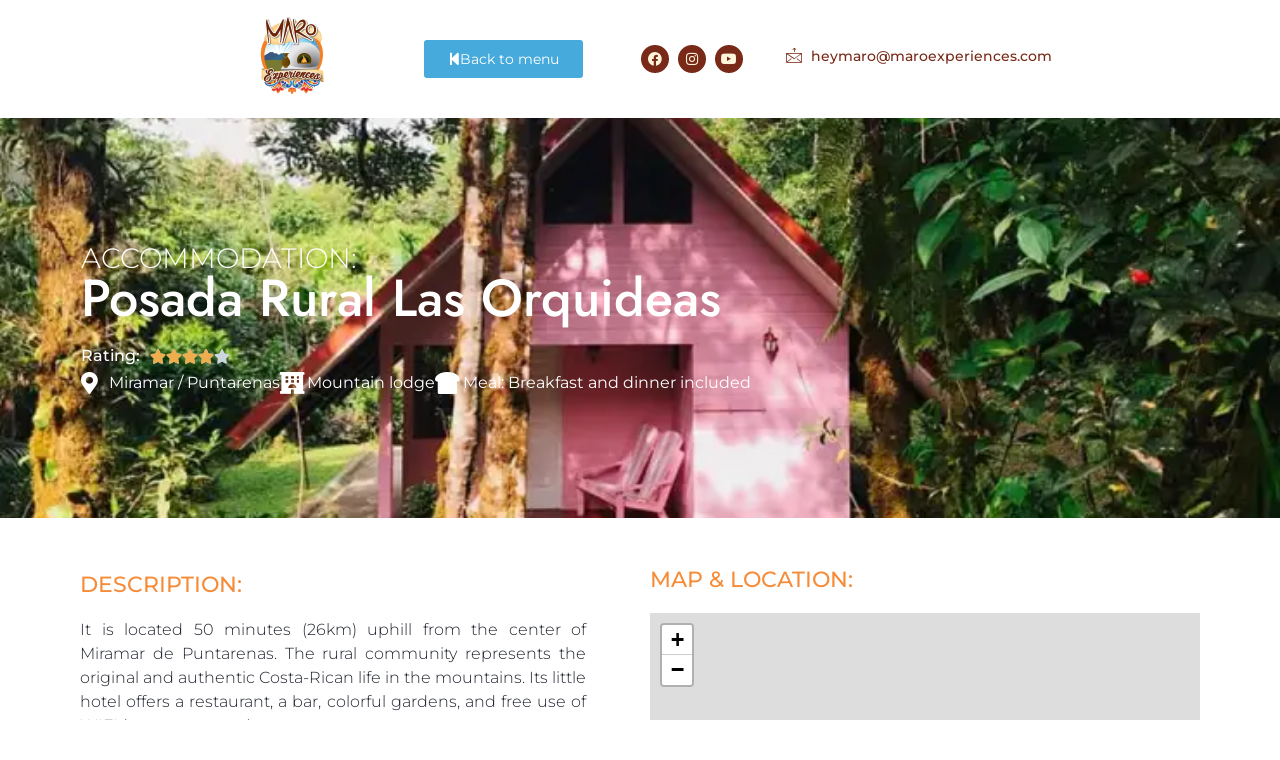

--- FILE ---
content_type: text/html; charset=UTF-8
request_url: https://maroexperiences.com/index.php/2023/06/30/posada-rural-las-orquideas/
body_size: 21819
content:
<!DOCTYPE html>
<html lang="en-US">
<head>
	<meta charset="UTF-8">
		<title>Posada Rural Las Orquideas 2025 &#8211; Maro Experiences</title>
<meta name='robots' content='max-image-preview:large' />
<link rel='dns-prefetch' href='//www.googletagmanager.com' />
<link rel="alternate" type="application/rss+xml" title="Maro Experiences &raquo; Feed" href="https://maroexperiences.com/index.php/feed/" />
<link rel="alternate" type="application/rss+xml" title="Maro Experiences &raquo; Comments Feed" href="https://maroexperiences.com/index.php/comments/feed/" />
<link rel="alternate" title="oEmbed (JSON)" type="application/json+oembed" href="https://maroexperiences.com/index.php/wp-json/oembed/1.0/embed?url=https%3A%2F%2Fmaroexperiences.com%2Findex.php%2F2023%2F06%2F30%2Fposada-rural-las-orquideas%2F" />
<link rel="alternate" title="oEmbed (XML)" type="text/xml+oembed" href="https://maroexperiences.com/index.php/wp-json/oembed/1.0/embed?url=https%3A%2F%2Fmaroexperiences.com%2Findex.php%2F2023%2F06%2F30%2Fposada-rural-las-orquideas%2F&#038;format=xml" />
		<style id="content-control-block-styles">
			@media (max-width: 640px) {
	.cc-hide-on-mobile {
		display: none !important;
	}
}
@media (min-width: 641px) and (max-width: 920px) {
	.cc-hide-on-tablet {
		display: none !important;
	}
}
@media (min-width: 921px) and (max-width: 1440px) {
	.cc-hide-on-desktop {
		display: none !important;
	}
}		</style>
		<style id='wp-img-auto-sizes-contain-inline-css'>
img:is([sizes=auto i],[sizes^="auto," i]){contain-intrinsic-size:3000px 1500px}
/*# sourceURL=wp-img-auto-sizes-contain-inline-css */
</style>
<link rel='stylesheet' id='hfe-widgets-style-css' href='https://maroexperiences.com/wp-content/plugins/header-footer-elementor/inc/widgets-css/frontend.css?ver=2.6.1' media='all' />
<link rel='stylesheet' id='gum-elementor-addon-css' href='https://maroexperiences.com/wp-content/plugins/gum-elementor-addon/css/style.css?ver=6.9' media='all' />
<link rel='stylesheet' id='premium-addons-css' href='https://maroexperiences.com/wp-content/plugins/premium-addons-for-elementor/assets/frontend/min-css/premium-addons.min.css?ver=4.11.46' media='all' />
<link rel='stylesheet' id='tf-font-awesome-css' href='https://maroexperiences.com/wp-content/plugins/elementor/assets/lib/font-awesome/css/all.min.css?ver=6.9' media='all' />
<link rel='stylesheet' id='tf-regular-css' href='https://maroexperiences.com/wp-content/plugins/elementor/assets/lib/font-awesome/css/regular.min.css?ver=6.9' media='all' />
<link rel='stylesheet' id='tf-header-footer-css' href='https://maroexperiences.com/wp-content/plugins/themesflat-addons-for-elementor/assets/css/tf-header-footer.css?ver=6.9' media='all' />
<style id='wp-emoji-styles-inline-css'>

	img.wp-smiley, img.emoji {
		display: inline !important;
		border: none !important;
		box-shadow: none !important;
		height: 1em !important;
		width: 1em !important;
		margin: 0 0.07em !important;
		vertical-align: -0.1em !important;
		background: none !important;
		padding: 0 !important;
	}
/*# sourceURL=wp-emoji-styles-inline-css */
</style>
<link rel='stylesheet' id='content-control-block-styles-css' href='https://maroexperiences.com/wp-content/plugins/content-control/dist/style-block-editor.css?ver=2.6.5' media='all' />
<link rel='stylesheet' id='hfe-style-css' href='https://maroexperiences.com/wp-content/plugins/header-footer-elementor/assets/css/header-footer-elementor.css?ver=2.6.1' media='all' />
<link rel='stylesheet' id='elementor-icons-css' href='https://maroexperiences.com/wp-content/plugins/elementor/assets/lib/eicons/css/elementor-icons.min.css?ver=5.44.0' media='all' />
<link rel='stylesheet' id='elementor-frontend-css' href='https://maroexperiences.com/wp-content/plugins/elementor/assets/css/frontend.min.css?ver=3.32.5' media='all' />
<link rel='stylesheet' id='elementor-post-5-css' href='https://maroexperiences.com/wp-content/uploads/elementor/css/post-5.css?ver=1768267856' media='all' />
<link rel='stylesheet' id='widget-social-icons-css' href='https://maroexperiences.com/wp-content/plugins/elementor/assets/css/widget-social-icons.min.css?ver=3.32.5' media='all' />
<link rel='stylesheet' id='e-apple-webkit-css' href='https://maroexperiences.com/wp-content/plugins/elementor/assets/css/conditionals/apple-webkit.min.css?ver=3.32.5' media='all' />
<link rel='stylesheet' id='widget-icon-list-css' href='https://maroexperiences.com/wp-content/plugins/elementor/assets/css/widget-icon-list.min.css?ver=3.32.5' media='all' />
<link rel='stylesheet' id='e-sticky-css' href='https://maroexperiences.com/wp-content/plugins/elementor-pro/assets/css/modules/sticky.min.css?ver=3.27.0' media='all' />
<link rel='stylesheet' id='e-motion-fx-css' href='https://maroexperiences.com/wp-content/plugins/elementor-pro/assets/css/modules/motion-fx.min.css?ver=3.27.0' media='all' />
<link rel='stylesheet' id='e-animation-fadeInUp-css' href='https://maroexperiences.com/wp-content/plugins/elementor/assets/lib/animations/styles/fadeInUp.min.css?ver=3.32.5' media='all' />
<link rel='stylesheet' id='widget-heading-css' href='https://maroexperiences.com/wp-content/plugins/elementor/assets/css/widget-heading.min.css?ver=3.32.5' media='all' />
<link rel='stylesheet' id='widget-star-rating-css' href='https://maroexperiences.com/wp-content/plugins/elementor/assets/css/widget-star-rating.min.css?ver=3.32.5' media='all' />
<link rel='stylesheet' id='widget-spacer-css' href='https://maroexperiences.com/wp-content/plugins/elementor/assets/css/widget-spacer.min.css?ver=3.32.5' media='all' />
<link rel='stylesheet' id='widget-divider-css' href='https://maroexperiences.com/wp-content/plugins/elementor/assets/css/widget-divider.min.css?ver=3.32.5' media='all' />
<link rel='stylesheet' id='swiper-css' href='https://maroexperiences.com/wp-content/plugins/elementor/assets/lib/swiper/v8/css/swiper.min.css?ver=8.4.5' media='all' />
<link rel='stylesheet' id='e-swiper-css' href='https://maroexperiences.com/wp-content/plugins/elementor/assets/css/conditionals/e-swiper.min.css?ver=3.32.5' media='all' />
<link rel='stylesheet' id='widget-gallery-css' href='https://maroexperiences.com/wp-content/plugins/elementor-pro/assets/css/widget-gallery.min.css?ver=3.27.0' media='all' />
<link rel='stylesheet' id='elementor-gallery-css' href='https://maroexperiences.com/wp-content/plugins/elementor/assets/lib/e-gallery/css/e-gallery.min.css?ver=1.2.0' media='all' />
<link rel='stylesheet' id='e-transitions-css' href='https://maroexperiences.com/wp-content/plugins/elementor-pro/assets/css/conditionals/transitions.min.css?ver=3.27.0' media='all' />
<link rel='stylesheet' id='widget-accordion-css' href='https://maroexperiences.com/wp-content/plugins/elementor/assets/css/widget-accordion.min.css?ver=3.32.5' media='all' />
<link rel='stylesheet' id='e-animation-slideInDown-css' href='https://maroexperiences.com/wp-content/plugins/elementor/assets/lib/animations/styles/slideInDown.min.css?ver=3.32.5' media='all' />
<link rel='stylesheet' id='widget-image-css' href='https://maroexperiences.com/wp-content/plugins/elementor/assets/css/widget-image.min.css?ver=3.32.5' media='all' />
<link rel='stylesheet' id='e-animation-zoomIn-css' href='https://maroexperiences.com/wp-content/plugins/elementor/assets/lib/animations/styles/zoomIn.min.css?ver=3.32.5' media='all' />
<link rel='stylesheet' id='elementor-post-755-css' href='https://maroexperiences.com/wp-content/uploads/elementor/css/post-755.css?ver=1768394083' media='all' />
<link rel='stylesheet' id='cute-alert-css' href='https://maroexperiences.com/wp-content/plugins/metform/public/assets/lib/cute-alert/style.css?ver=4.0.6' media='all' />
<link rel='stylesheet' id='text-editor-style-css' href='https://maroexperiences.com/wp-content/plugins/metform/public/assets/css/text-editor.css?ver=4.0.6' media='all' />
<link rel='stylesheet' id='hello-elementor-css' href='https://maroexperiences.com/wp-content/themes/hello-elementor/assets/css/reset.css?ver=3.4.5' media='all' />
<link rel='stylesheet' id='hello-elementor-theme-style-css' href='https://maroexperiences.com/wp-content/themes/hello-elementor/assets/css/theme.css?ver=3.4.5' media='all' />
<link rel='stylesheet' id='hello-elementor-header-footer-css' href='https://maroexperiences.com/wp-content/themes/hello-elementor/assets/css/header-footer.css?ver=3.4.5' media='all' />
<link rel='stylesheet' id='hfe-elementor-icons-css' href='https://maroexperiences.com/wp-content/plugins/elementor/assets/lib/eicons/css/elementor-icons.min.css?ver=5.34.0' media='all' />
<link rel='stylesheet' id='hfe-icons-list-css' href='https://maroexperiences.com/wp-content/plugins/elementor/assets/css/widget-icon-list.min.css?ver=3.24.3' media='all' />
<link rel='stylesheet' id='hfe-social-icons-css' href='https://maroexperiences.com/wp-content/plugins/elementor/assets/css/widget-social-icons.min.css?ver=3.24.0' media='all' />
<link rel='stylesheet' id='hfe-social-share-icons-brands-css' href='https://maroexperiences.com/wp-content/plugins/elementor/assets/lib/font-awesome/css/brands.css?ver=5.15.3' media='all' />
<link rel='stylesheet' id='hfe-social-share-icons-fontawesome-css' href='https://maroexperiences.com/wp-content/plugins/elementor/assets/lib/font-awesome/css/fontawesome.css?ver=5.15.3' media='all' />
<link rel='stylesheet' id='hfe-nav-menu-icons-css' href='https://maroexperiences.com/wp-content/plugins/elementor/assets/lib/font-awesome/css/solid.css?ver=5.15.3' media='all' />
<link rel='stylesheet' id='hfe-widget-blockquote-css' href='https://maroexperiences.com/wp-content/plugins/elementor-pro/assets/css/widget-blockquote.min.css?ver=3.25.0' media='all' />
<link rel='stylesheet' id='hfe-mega-menu-css' href='https://maroexperiences.com/wp-content/plugins/elementor-pro/assets/css/widget-mega-menu.min.css?ver=3.26.2' media='all' />
<link rel='stylesheet' id='hfe-nav-menu-widget-css' href='https://maroexperiences.com/wp-content/plugins/elementor-pro/assets/css/widget-nav-menu.min.css?ver=3.26.0' media='all' />
<link rel='stylesheet' id='ekit-widget-styles-css' href='https://maroexperiences.com/wp-content/plugins/elementskit-lite/widgets/init/assets/css/widget-styles.css?ver=3.7.5' media='all' />
<link rel='stylesheet' id='ekit-responsive-css' href='https://maroexperiences.com/wp-content/plugins/elementskit-lite/widgets/init/assets/css/responsive.css?ver=3.7.5' media='all' />
<link rel='stylesheet' id='eael-general-css' href='https://maroexperiences.com/wp-content/plugins/essential-addons-for-elementor-lite/assets/front-end/css/view/general.min.css?ver=6.4.0' media='all' />
<link rel='stylesheet' id='elementor-gf-local-montserrat-css' href='https://maroexperiences.com/wp-content/uploads/elementor/google-fonts/css/montserrat.css?ver=1744345200' media='all' />
<link rel='stylesheet' id='elementor-gf-local-rubik-css' href='https://maroexperiences.com/wp-content/uploads/elementor/google-fonts/css/rubik.css?ver=1744345227' media='all' />
<link rel='stylesheet' id='elementor-gf-local-jost-css' href='https://maroexperiences.com/wp-content/uploads/elementor/google-fonts/css/jost.css?ver=1744346044' media='all' />
<link rel='stylesheet' id='elementor-gf-local-roboto-css' href='https://maroexperiences.com/wp-content/uploads/elementor/google-fonts/css/roboto.css?ver=1744345259' media='all' />
<link rel='stylesheet' id='elementor-gf-local-poppins-css' href='https://maroexperiences.com/wp-content/uploads/elementor/google-fonts/css/poppins.css?ver=1744345232' media='all' />
<link rel='stylesheet' id='elementor-icons-shared-0-css' href='https://maroexperiences.com/wp-content/plugins/elementor/assets/lib/font-awesome/css/fontawesome.min.css?ver=5.15.3' media='all' />
<link rel='stylesheet' id='elementor-icons-fa-solid-css' href='https://maroexperiences.com/wp-content/plugins/elementor/assets/lib/font-awesome/css/solid.min.css?ver=5.15.3' media='all' />
<link rel='stylesheet' id='elementor-icons-fa-brands-css' href='https://maroexperiences.com/wp-content/plugins/elementor/assets/lib/font-awesome/css/brands.min.css?ver=5.15.3' media='all' />
<link rel='stylesheet' id='elementor-icons-ekiticons-css' href='https://maroexperiences.com/wp-content/plugins/elementskit-lite/modules/elementskit-icon-pack/assets/css/ekiticons.css?ver=3.7.5' media='all' />
<script src="https://maroexperiences.com/wp-includes/js/jquery/jquery.min.js?ver=3.7.1" id="jquery-core-js"></script>
<script src="https://maroexperiences.com/wp-includes/js/jquery/jquery-migrate.min.js?ver=3.4.1" id="jquery-migrate-js"></script>
<script id="jquery-js-after">
!function($){"use strict";$(document).ready(function(){$(this).scrollTop()>100&&$(".hfe-scroll-to-top-wrap").removeClass("hfe-scroll-to-top-hide"),$(window).scroll(function(){$(this).scrollTop()<100?$(".hfe-scroll-to-top-wrap").fadeOut(300):$(".hfe-scroll-to-top-wrap").fadeIn(300)}),$(".hfe-scroll-to-top-wrap").on("click",function(){$("html, body").animate({scrollTop:0},300);return!1})})}(jQuery);
!function($){'use strict';$(document).ready(function(){var bar=$('.hfe-reading-progress-bar');if(!bar.length)return;$(window).on('scroll',function(){var s=$(window).scrollTop(),d=$(document).height()-$(window).height(),p=d? s/d*100:0;bar.css('width',p+'%')});});}(jQuery);
//# sourceURL=jquery-js-after
</script>
<link rel="https://api.w.org/" href="https://maroexperiences.com/index.php/wp-json/" /><link rel="alternate" title="JSON" type="application/json" href="https://maroexperiences.com/index.php/wp-json/wp/v2/posts/755" /><link rel="EditURI" type="application/rsd+xml" title="RSD" href="https://maroexperiences.com/xmlrpc.php?rsd" />
<meta name="generator" content="WordPress 6.9" />
<link rel="canonical" href="https://maroexperiences.com/index.php/2023/06/30/posada-rural-las-orquideas/" />
<link rel='shortlink' href='https://maroexperiences.com/?p=755' />
<meta name="generator" content="Site Kit by Google 1.165.0" /><meta name="generator" content="Elementor 3.32.5; features: additional_custom_breakpoints; settings: css_print_method-external, google_font-enabled, font_display-swap">
			<style>
				.e-con.e-parent:nth-of-type(n+4):not(.e-lazyloaded):not(.e-no-lazyload),
				.e-con.e-parent:nth-of-type(n+4):not(.e-lazyloaded):not(.e-no-lazyload) * {
					background-image: none !important;
				}
				@media screen and (max-height: 1024px) {
					.e-con.e-parent:nth-of-type(n+3):not(.e-lazyloaded):not(.e-no-lazyload),
					.e-con.e-parent:nth-of-type(n+3):not(.e-lazyloaded):not(.e-no-lazyload) * {
						background-image: none !important;
					}
				}
				@media screen and (max-height: 640px) {
					.e-con.e-parent:nth-of-type(n+2):not(.e-lazyloaded):not(.e-no-lazyload),
					.e-con.e-parent:nth-of-type(n+2):not(.e-lazyloaded):not(.e-no-lazyload) * {
						background-image: none !important;
					}
				}
			</style>
			<link rel="icon" href="https://maroexperiences.com/wp-content/uploads/2023/06/cropped-cropped-logo-maro-experiences-web-512X512-3-32x32.png" sizes="32x32" />
<link rel="icon" href="https://maroexperiences.com/wp-content/uploads/2023/06/cropped-cropped-logo-maro-experiences-web-512X512-3-192x192.png" sizes="192x192" />
<link rel="apple-touch-icon" href="https://maroexperiences.com/wp-content/uploads/2023/06/cropped-cropped-logo-maro-experiences-web-512X512-3-180x180.png" />
<meta name="msapplication-TileImage" content="https://maroexperiences.com/wp-content/uploads/2023/06/cropped-cropped-logo-maro-experiences-web-512X512-3-270x270.png" />
		<style id="wp-custom-css">
			

/** Start Block Kit CSS: 69-3-4f8cfb8a1a68ec007f2be7a02bdeadd9 **/

.envato-kit-66-menu .e--pointer-framed .elementor-item:before{
	border-radius:1px;
}

.envato-kit-66-subscription-form .elementor-form-fields-wrapper{
	position:relative;
}

.envato-kit-66-subscription-form .elementor-form-fields-wrapper .elementor-field-type-submit{
	position:static;
}

.envato-kit-66-subscription-form .elementor-form-fields-wrapper .elementor-field-type-submit button{
	position: absolute;
    top: 50%;
    right: 6px;
    transform: translate(0, -50%);
		-moz-transform: translate(0, -50%);
		-webmit-transform: translate(0, -50%);
}

.envato-kit-66-testi-slider .elementor-testimonial__footer{
	margin-top: -60px !important;
	z-index: 99;
  position: relative;
}

.envato-kit-66-featured-slider .elementor-slides .slick-prev{
	width:50px;
	height:50px;
	background-color:#ffffff !important;
	transform:rotate(45deg);
	-moz-transform:rotate(45deg);
	-webkit-transform:rotate(45deg);
	left:-25px !important;
	-webkit-box-shadow: 0px 1px 2px 1px rgba(0,0,0,0.32);
	-moz-box-shadow: 0px 1px 2px 1px rgba(0,0,0,0.32);
	box-shadow: 0px 1px 2px 1px rgba(0,0,0,0.32);
}

.envato-kit-66-featured-slider .elementor-slides .slick-prev:before{
	display:block;
	margin-top:0px;
	margin-left:0px;
	transform:rotate(-45deg);
	-moz-transform:rotate(-45deg);
	-webkit-transform:rotate(-45deg);
}

.envato-kit-66-featured-slider .elementor-slides .slick-next{
	width:50px;
	height:50px;
	background-color:#ffffff !important;
	transform:rotate(45deg);
	-moz-transform:rotate(45deg);
	-webkit-transform:rotate(45deg);
	right:-25px !important;
	-webkit-box-shadow: 0px 1px 2px 1px rgba(0,0,0,0.32);
	-moz-box-shadow: 0px 1px 2px 1px rgba(0,0,0,0.32);
	box-shadow: 0px 1px 2px 1px rgba(0,0,0,0.32);
}

.envato-kit-66-featured-slider .elementor-slides .slick-next:before{
	display:block;
	margin-top:-5px;
	margin-right:-5px;
	transform:rotate(-45deg);
	-moz-transform:rotate(-45deg);
	-webkit-transform:rotate(-45deg);
}

.envato-kit-66-orangetext{
	color:#f4511e;
}

.envato-kit-66-countdown .elementor-countdown-label{
	display:inline-block !important;
	border:2px solid rgba(255,255,255,0.2);
	padding:9px 20px;
}

/** End Block Kit CSS: 69-3-4f8cfb8a1a68ec007f2be7a02bdeadd9 **/

		</style>
			<meta name="viewport" content="width=device-width, initial-scale=1.0, viewport-fit=cover" /><style id='global-styles-inline-css'>
:root{--wp--preset--aspect-ratio--square: 1;--wp--preset--aspect-ratio--4-3: 4/3;--wp--preset--aspect-ratio--3-4: 3/4;--wp--preset--aspect-ratio--3-2: 3/2;--wp--preset--aspect-ratio--2-3: 2/3;--wp--preset--aspect-ratio--16-9: 16/9;--wp--preset--aspect-ratio--9-16: 9/16;--wp--preset--color--black: #000000;--wp--preset--color--cyan-bluish-gray: #abb8c3;--wp--preset--color--white: #ffffff;--wp--preset--color--pale-pink: #f78da7;--wp--preset--color--vivid-red: #cf2e2e;--wp--preset--color--luminous-vivid-orange: #ff6900;--wp--preset--color--luminous-vivid-amber: #fcb900;--wp--preset--color--light-green-cyan: #7bdcb5;--wp--preset--color--vivid-green-cyan: #00d084;--wp--preset--color--pale-cyan-blue: #8ed1fc;--wp--preset--color--vivid-cyan-blue: #0693e3;--wp--preset--color--vivid-purple: #9b51e0;--wp--preset--gradient--vivid-cyan-blue-to-vivid-purple: linear-gradient(135deg,rgb(6,147,227) 0%,rgb(155,81,224) 100%);--wp--preset--gradient--light-green-cyan-to-vivid-green-cyan: linear-gradient(135deg,rgb(122,220,180) 0%,rgb(0,208,130) 100%);--wp--preset--gradient--luminous-vivid-amber-to-luminous-vivid-orange: linear-gradient(135deg,rgb(252,185,0) 0%,rgb(255,105,0) 100%);--wp--preset--gradient--luminous-vivid-orange-to-vivid-red: linear-gradient(135deg,rgb(255,105,0) 0%,rgb(207,46,46) 100%);--wp--preset--gradient--very-light-gray-to-cyan-bluish-gray: linear-gradient(135deg,rgb(238,238,238) 0%,rgb(169,184,195) 100%);--wp--preset--gradient--cool-to-warm-spectrum: linear-gradient(135deg,rgb(74,234,220) 0%,rgb(151,120,209) 20%,rgb(207,42,186) 40%,rgb(238,44,130) 60%,rgb(251,105,98) 80%,rgb(254,248,76) 100%);--wp--preset--gradient--blush-light-purple: linear-gradient(135deg,rgb(255,206,236) 0%,rgb(152,150,240) 100%);--wp--preset--gradient--blush-bordeaux: linear-gradient(135deg,rgb(254,205,165) 0%,rgb(254,45,45) 50%,rgb(107,0,62) 100%);--wp--preset--gradient--luminous-dusk: linear-gradient(135deg,rgb(255,203,112) 0%,rgb(199,81,192) 50%,rgb(65,88,208) 100%);--wp--preset--gradient--pale-ocean: linear-gradient(135deg,rgb(255,245,203) 0%,rgb(182,227,212) 50%,rgb(51,167,181) 100%);--wp--preset--gradient--electric-grass: linear-gradient(135deg,rgb(202,248,128) 0%,rgb(113,206,126) 100%);--wp--preset--gradient--midnight: linear-gradient(135deg,rgb(2,3,129) 0%,rgb(40,116,252) 100%);--wp--preset--font-size--small: 13px;--wp--preset--font-size--medium: 20px;--wp--preset--font-size--large: 36px;--wp--preset--font-size--x-large: 42px;--wp--preset--spacing--20: 0.44rem;--wp--preset--spacing--30: 0.67rem;--wp--preset--spacing--40: 1rem;--wp--preset--spacing--50: 1.5rem;--wp--preset--spacing--60: 2.25rem;--wp--preset--spacing--70: 3.38rem;--wp--preset--spacing--80: 5.06rem;--wp--preset--shadow--natural: 6px 6px 9px rgba(0, 0, 0, 0.2);--wp--preset--shadow--deep: 12px 12px 50px rgba(0, 0, 0, 0.4);--wp--preset--shadow--sharp: 6px 6px 0px rgba(0, 0, 0, 0.2);--wp--preset--shadow--outlined: 6px 6px 0px -3px rgb(255, 255, 255), 6px 6px rgb(0, 0, 0);--wp--preset--shadow--crisp: 6px 6px 0px rgb(0, 0, 0);}:root { --wp--style--global--content-size: 800px;--wp--style--global--wide-size: 1200px; }:where(body) { margin: 0; }.wp-site-blocks > .alignleft { float: left; margin-right: 2em; }.wp-site-blocks > .alignright { float: right; margin-left: 2em; }.wp-site-blocks > .aligncenter { justify-content: center; margin-left: auto; margin-right: auto; }:where(.wp-site-blocks) > * { margin-block-start: 24px; margin-block-end: 0; }:where(.wp-site-blocks) > :first-child { margin-block-start: 0; }:where(.wp-site-blocks) > :last-child { margin-block-end: 0; }:root { --wp--style--block-gap: 24px; }:root :where(.is-layout-flow) > :first-child{margin-block-start: 0;}:root :where(.is-layout-flow) > :last-child{margin-block-end: 0;}:root :where(.is-layout-flow) > *{margin-block-start: 24px;margin-block-end: 0;}:root :where(.is-layout-constrained) > :first-child{margin-block-start: 0;}:root :where(.is-layout-constrained) > :last-child{margin-block-end: 0;}:root :where(.is-layout-constrained) > *{margin-block-start: 24px;margin-block-end: 0;}:root :where(.is-layout-flex){gap: 24px;}:root :where(.is-layout-grid){gap: 24px;}.is-layout-flow > .alignleft{float: left;margin-inline-start: 0;margin-inline-end: 2em;}.is-layout-flow > .alignright{float: right;margin-inline-start: 2em;margin-inline-end: 0;}.is-layout-flow > .aligncenter{margin-left: auto !important;margin-right: auto !important;}.is-layout-constrained > .alignleft{float: left;margin-inline-start: 0;margin-inline-end: 2em;}.is-layout-constrained > .alignright{float: right;margin-inline-start: 2em;margin-inline-end: 0;}.is-layout-constrained > .aligncenter{margin-left: auto !important;margin-right: auto !important;}.is-layout-constrained > :where(:not(.alignleft):not(.alignright):not(.alignfull)){max-width: var(--wp--style--global--content-size);margin-left: auto !important;margin-right: auto !important;}.is-layout-constrained > .alignwide{max-width: var(--wp--style--global--wide-size);}body .is-layout-flex{display: flex;}.is-layout-flex{flex-wrap: wrap;align-items: center;}.is-layout-flex > :is(*, div){margin: 0;}body .is-layout-grid{display: grid;}.is-layout-grid > :is(*, div){margin: 0;}body{padding-top: 0px;padding-right: 0px;padding-bottom: 0px;padding-left: 0px;}a:where(:not(.wp-element-button)){text-decoration: underline;}:root :where(.wp-element-button, .wp-block-button__link){background-color: #32373c;border-width: 0;color: #fff;font-family: inherit;font-size: inherit;font-style: inherit;font-weight: inherit;letter-spacing: inherit;line-height: inherit;padding-top: calc(0.667em + 2px);padding-right: calc(1.333em + 2px);padding-bottom: calc(0.667em + 2px);padding-left: calc(1.333em + 2px);text-decoration: none;text-transform: inherit;}.has-black-color{color: var(--wp--preset--color--black) !important;}.has-cyan-bluish-gray-color{color: var(--wp--preset--color--cyan-bluish-gray) !important;}.has-white-color{color: var(--wp--preset--color--white) !important;}.has-pale-pink-color{color: var(--wp--preset--color--pale-pink) !important;}.has-vivid-red-color{color: var(--wp--preset--color--vivid-red) !important;}.has-luminous-vivid-orange-color{color: var(--wp--preset--color--luminous-vivid-orange) !important;}.has-luminous-vivid-amber-color{color: var(--wp--preset--color--luminous-vivid-amber) !important;}.has-light-green-cyan-color{color: var(--wp--preset--color--light-green-cyan) !important;}.has-vivid-green-cyan-color{color: var(--wp--preset--color--vivid-green-cyan) !important;}.has-pale-cyan-blue-color{color: var(--wp--preset--color--pale-cyan-blue) !important;}.has-vivid-cyan-blue-color{color: var(--wp--preset--color--vivid-cyan-blue) !important;}.has-vivid-purple-color{color: var(--wp--preset--color--vivid-purple) !important;}.has-black-background-color{background-color: var(--wp--preset--color--black) !important;}.has-cyan-bluish-gray-background-color{background-color: var(--wp--preset--color--cyan-bluish-gray) !important;}.has-white-background-color{background-color: var(--wp--preset--color--white) !important;}.has-pale-pink-background-color{background-color: var(--wp--preset--color--pale-pink) !important;}.has-vivid-red-background-color{background-color: var(--wp--preset--color--vivid-red) !important;}.has-luminous-vivid-orange-background-color{background-color: var(--wp--preset--color--luminous-vivid-orange) !important;}.has-luminous-vivid-amber-background-color{background-color: var(--wp--preset--color--luminous-vivid-amber) !important;}.has-light-green-cyan-background-color{background-color: var(--wp--preset--color--light-green-cyan) !important;}.has-vivid-green-cyan-background-color{background-color: var(--wp--preset--color--vivid-green-cyan) !important;}.has-pale-cyan-blue-background-color{background-color: var(--wp--preset--color--pale-cyan-blue) !important;}.has-vivid-cyan-blue-background-color{background-color: var(--wp--preset--color--vivid-cyan-blue) !important;}.has-vivid-purple-background-color{background-color: var(--wp--preset--color--vivid-purple) !important;}.has-black-border-color{border-color: var(--wp--preset--color--black) !important;}.has-cyan-bluish-gray-border-color{border-color: var(--wp--preset--color--cyan-bluish-gray) !important;}.has-white-border-color{border-color: var(--wp--preset--color--white) !important;}.has-pale-pink-border-color{border-color: var(--wp--preset--color--pale-pink) !important;}.has-vivid-red-border-color{border-color: var(--wp--preset--color--vivid-red) !important;}.has-luminous-vivid-orange-border-color{border-color: var(--wp--preset--color--luminous-vivid-orange) !important;}.has-luminous-vivid-amber-border-color{border-color: var(--wp--preset--color--luminous-vivid-amber) !important;}.has-light-green-cyan-border-color{border-color: var(--wp--preset--color--light-green-cyan) !important;}.has-vivid-green-cyan-border-color{border-color: var(--wp--preset--color--vivid-green-cyan) !important;}.has-pale-cyan-blue-border-color{border-color: var(--wp--preset--color--pale-cyan-blue) !important;}.has-vivid-cyan-blue-border-color{border-color: var(--wp--preset--color--vivid-cyan-blue) !important;}.has-vivid-purple-border-color{border-color: var(--wp--preset--color--vivid-purple) !important;}.has-vivid-cyan-blue-to-vivid-purple-gradient-background{background: var(--wp--preset--gradient--vivid-cyan-blue-to-vivid-purple) !important;}.has-light-green-cyan-to-vivid-green-cyan-gradient-background{background: var(--wp--preset--gradient--light-green-cyan-to-vivid-green-cyan) !important;}.has-luminous-vivid-amber-to-luminous-vivid-orange-gradient-background{background: var(--wp--preset--gradient--luminous-vivid-amber-to-luminous-vivid-orange) !important;}.has-luminous-vivid-orange-to-vivid-red-gradient-background{background: var(--wp--preset--gradient--luminous-vivid-orange-to-vivid-red) !important;}.has-very-light-gray-to-cyan-bluish-gray-gradient-background{background: var(--wp--preset--gradient--very-light-gray-to-cyan-bluish-gray) !important;}.has-cool-to-warm-spectrum-gradient-background{background: var(--wp--preset--gradient--cool-to-warm-spectrum) !important;}.has-blush-light-purple-gradient-background{background: var(--wp--preset--gradient--blush-light-purple) !important;}.has-blush-bordeaux-gradient-background{background: var(--wp--preset--gradient--blush-bordeaux) !important;}.has-luminous-dusk-gradient-background{background: var(--wp--preset--gradient--luminous-dusk) !important;}.has-pale-ocean-gradient-background{background: var(--wp--preset--gradient--pale-ocean) !important;}.has-electric-grass-gradient-background{background: var(--wp--preset--gradient--electric-grass) !important;}.has-midnight-gradient-background{background: var(--wp--preset--gradient--midnight) !important;}.has-small-font-size{font-size: var(--wp--preset--font-size--small) !important;}.has-medium-font-size{font-size: var(--wp--preset--font-size--medium) !important;}.has-large-font-size{font-size: var(--wp--preset--font-size--large) !important;}.has-x-large-font-size{font-size: var(--wp--preset--font-size--x-large) !important;}
/*# sourceURL=global-styles-inline-css */
</style>
<link rel='stylesheet' id='leaflet-css' href='https://maroexperiences.com/wp-content/plugins/osm-map-elementor/assets/leaflet/leaflet.css?ver=1.3.1' media='all' />
<link rel='stylesheet' id='mapbox-gl-css' href='https://maroexperiences.com/wp-content/plugins/osm-map-elementor/assets/css/mapbox-gl.css?ver=1.3.1' media='all' />
<link rel='stylesheet' id='leaflet-fa-markers-css' href='https://maroexperiences.com/wp-content/plugins/osm-map-elementor/assets/leaflet-fa-markers/L.Icon.FontAwesome.css?ver=1.3.1' media='all' />
<link rel='stylesheet' id='osm-map-elementor-css' href='https://maroexperiences.com/wp-content/plugins/osm-map-elementor/assets/css/osm-map-elementor.css?ver=1.3.1' media='all' />
<link rel='stylesheet' id='font-awesome-5-all-css' href='https://maroexperiences.com/wp-content/plugins/elementor/assets/lib/font-awesome/css/all.min.css?ver=4.11.46' media='all' />
<link rel='stylesheet' id='font-awesome-4-shim-css' href='https://maroexperiences.com/wp-content/plugins/elementor/assets/lib/font-awesome/css/v4-shims.min.css?ver=6.4.0' media='all' />
<link rel='stylesheet' id='owl.carousel-css' href='https://maroexperiences.com/wp-content/plugins/gum-elementor-addon//css/owl.carousel.css?ver=6.9' media='all' />
</head>
<body class="wp-singular post-template post-template-elementor_canvas single single-post postid-755 single-format-standard wp-custom-logo wp-embed-responsive wp-theme-hello-elementor ehf-template-hello-elementor ehf-stylesheet-hello-elementor hello-elementor-default elementor-default elementor-template-canvas elementor-kit-5 elementor-page elementor-page-755">
			<div data-elementor-type="wp-post" data-elementor-id="755" class="elementor elementor-755" data-elementor-post-type="post">
						<section class="elementor-section elementor-top-section elementor-element elementor-element-079c7d7 elementor-section-height-min-height elementor-section-boxed elementor-section-height-default elementor-section-items-middle" data-id="079c7d7" data-element_type="section" data-settings="{&quot;sticky&quot;:&quot;top&quot;,&quot;background_background&quot;:&quot;classic&quot;,&quot;background_motion_fx_motion_fx_scrolling&quot;:&quot;yes&quot;,&quot;background_motion_fx_devices&quot;:[&quot;desktop&quot;,&quot;tablet&quot;,&quot;mobile&quot;],&quot;sticky_on&quot;:[&quot;desktop&quot;,&quot;tablet&quot;,&quot;mobile&quot;],&quot;sticky_offset&quot;:0,&quot;sticky_effects_offset&quot;:0,&quot;sticky_anchor_link_offset&quot;:0}">
						<div class="elementor-container elementor-column-gap-no">
					<div class="elementor-column elementor-col-33 elementor-top-column elementor-element elementor-element-56818ab" data-id="56818ab" data-element_type="column">
			<div class="elementor-widget-wrap elementor-element-populated">
						<div class="elementor-element elementor-element-2c8c40f elementor-widget__width-auto elementor-widget elementor-widget-site-logo" data-id="2c8c40f" data-element_type="widget" data-settings="{&quot;image_border_radius&quot;:{&quot;unit&quot;:&quot;px&quot;,&quot;top&quot;:&quot;0&quot;,&quot;right&quot;:&quot;0&quot;,&quot;bottom&quot;:&quot;0&quot;,&quot;left&quot;:&quot;0&quot;,&quot;isLinked&quot;:&quot;1&quot;},&quot;space&quot;:{&quot;unit&quot;:&quot;%&quot;,&quot;size&quot;:100,&quot;sizes&quot;:[]},&quot;align_mobile&quot;:&quot;left&quot;,&quot;width&quot;:{&quot;unit&quot;:&quot;%&quot;,&quot;size&quot;:100,&quot;sizes&quot;:[]},&quot;width_tablet&quot;:{&quot;unit&quot;:&quot;%&quot;,&quot;size&quot;:&quot;&quot;,&quot;sizes&quot;:[]},&quot;width_mobile&quot;:{&quot;unit&quot;:&quot;%&quot;,&quot;size&quot;:&quot;&quot;,&quot;sizes&quot;:[]},&quot;space_tablet&quot;:{&quot;unit&quot;:&quot;%&quot;,&quot;size&quot;:&quot;&quot;,&quot;sizes&quot;:[]},&quot;space_mobile&quot;:{&quot;unit&quot;:&quot;%&quot;,&quot;size&quot;:&quot;&quot;,&quot;sizes&quot;:[]},&quot;image_border_radius_tablet&quot;:{&quot;unit&quot;:&quot;px&quot;,&quot;top&quot;:&quot;&quot;,&quot;right&quot;:&quot;&quot;,&quot;bottom&quot;:&quot;&quot;,&quot;left&quot;:&quot;&quot;,&quot;isLinked&quot;:true},&quot;image_border_radius_mobile&quot;:{&quot;unit&quot;:&quot;px&quot;,&quot;top&quot;:&quot;&quot;,&quot;right&quot;:&quot;&quot;,&quot;bottom&quot;:&quot;&quot;,&quot;left&quot;:&quot;&quot;,&quot;isLinked&quot;:true},&quot;caption_padding&quot;:{&quot;unit&quot;:&quot;px&quot;,&quot;top&quot;:&quot;&quot;,&quot;right&quot;:&quot;&quot;,&quot;bottom&quot;:&quot;&quot;,&quot;left&quot;:&quot;&quot;,&quot;isLinked&quot;:true},&quot;caption_padding_tablet&quot;:{&quot;unit&quot;:&quot;px&quot;,&quot;top&quot;:&quot;&quot;,&quot;right&quot;:&quot;&quot;,&quot;bottom&quot;:&quot;&quot;,&quot;left&quot;:&quot;&quot;,&quot;isLinked&quot;:true},&quot;caption_padding_mobile&quot;:{&quot;unit&quot;:&quot;px&quot;,&quot;top&quot;:&quot;&quot;,&quot;right&quot;:&quot;&quot;,&quot;bottom&quot;:&quot;&quot;,&quot;left&quot;:&quot;&quot;,&quot;isLinked&quot;:true},&quot;caption_space&quot;:{&quot;unit&quot;:&quot;px&quot;,&quot;size&quot;:0,&quot;sizes&quot;:[]},&quot;caption_space_tablet&quot;:{&quot;unit&quot;:&quot;px&quot;,&quot;size&quot;:&quot;&quot;,&quot;sizes&quot;:[]},&quot;caption_space_mobile&quot;:{&quot;unit&quot;:&quot;px&quot;,&quot;size&quot;:&quot;&quot;,&quot;sizes&quot;:[]}}" data-widget_type="site-logo.default">
				<div class="elementor-widget-container">
							<div class="hfe-site-logo">
									<div class="hfe-site-logo-set">           
				<div class="hfe-site-logo-container">
									<img decoding="async" class="hfe-site-logo-img elementor-animation-"  src="https://maroexperiences.com/wp-content/uploads/elementor/thumbs/Logo-MARO-Experiences-q8d73fset3f7msdp6nyf5u7upnn1thi7pvsyh77u9s.png" alt="Logo MARO Experiences"/>
				</div>
			</div>
						</div>  
							</div>
				</div>
					</div>
		</div>
				<div class="elementor-column elementor-col-33 elementor-top-column elementor-element elementor-element-10f39ad" data-id="10f39ad" data-element_type="column">
			<div class="elementor-widget-wrap elementor-element-populated">
						<div class="elementor-element elementor-element-2127003 elementor-align-right elementor-widget__width-initial elementor-widget elementor-widget-button" data-id="2127003" data-element_type="widget" data-widget_type="button.default">
				<div class="elementor-widget-container">
									<div class="elementor-button-wrapper">
					<a class="elementor-button elementor-button-link elementor-size-sm" href="https://maroexperiences.com/index.php/2023/07/06/accommodations-2025/">
						<span class="elementor-button-content-wrapper">
						<span class="elementor-button-icon">
				<i aria-hidden="true" class="fas fa-step-backward"></i>			</span>
									<span class="elementor-button-text">Back to menu</span>
					</span>
					</a>
				</div>
								</div>
				</div>
					</div>
		</div>
				<div class="elementor-column elementor-col-33 elementor-top-column elementor-element elementor-element-43ad48e" data-id="43ad48e" data-element_type="column">
			<div class="elementor-widget-wrap elementor-element-populated">
						<section class="elementor-section elementor-inner-section elementor-element elementor-element-38bdbcb elementor-widget__width-auto elementor-widget-mobile__width-inherit elementor-hidden-mobile elementor-section-boxed elementor-section-height-default elementor-section-height-default" data-id="38bdbcb" data-element_type="section">
						<div class="elementor-container elementor-column-gap-no">
					<div class="elementor-column elementor-col-50 elementor-inner-column elementor-element elementor-element-6ae8842 elementor-hidden-tablet" data-id="6ae8842" data-element_type="column">
			<div class="elementor-widget-wrap elementor-element-populated">
						<div class="elementor-element elementor-element-536e200 elementor-widget__width-initial elementor-shape-circle elementor-grid-0 e-grid-align-center elementor-widget elementor-widget-social-icons" data-id="536e200" data-element_type="widget" data-widget_type="social-icons.default">
				<div class="elementor-widget-container">
							<div class="elementor-social-icons-wrapper elementor-grid" role="list">
							<span class="elementor-grid-item" role="listitem">
					<a class="elementor-icon elementor-social-icon elementor-social-icon-facebook elementor-repeater-item-db2096a" href="https://www.facebook.com/MaroExperiences" target="_blank">
						<span class="elementor-screen-only">Facebook</span>
						<i aria-hidden="true" class="fab fa-facebook"></i>					</a>
				</span>
							<span class="elementor-grid-item" role="listitem">
					<a class="elementor-icon elementor-social-icon elementor-social-icon-instagram elementor-repeater-item-298647f" href="https://www.instagram.com/maro.experiences/" target="_blank">
						<span class="elementor-screen-only">Instagram</span>
						<i aria-hidden="true" class="fab fa-instagram"></i>					</a>
				</span>
							<span class="elementor-grid-item" role="listitem">
					<a class="elementor-icon elementor-social-icon elementor-social-icon-youtube elementor-repeater-item-5c8e9f5" href="https://www.youtube.com/@maroexperiences5721" target="_blank">
						<span class="elementor-screen-only">Youtube</span>
						<i aria-hidden="true" class="fab fa-youtube"></i>					</a>
				</span>
					</div>
						</div>
				</div>
					</div>
		</div>
				<div class="elementor-column elementor-col-50 elementor-inner-column elementor-element elementor-element-aafe7d2 elementor-hidden-tablet" data-id="aafe7d2" data-element_type="column">
			<div class="elementor-widget-wrap elementor-element-populated">
						<div class="elementor-element elementor-element-376c6b9 elementor-widget__width-initial elementor-icon-list--layout-traditional elementor-list-item-link-full_width elementor-widget elementor-widget-icon-list" data-id="376c6b9" data-element_type="widget" data-widget_type="icon-list.default">
				<div class="elementor-widget-container">
							<ul class="elementor-icon-list-items">
							<li class="elementor-icon-list-item">
											<a href="mailto:%20heymaro@maroexperiences.com">

												<span class="elementor-icon-list-icon">
							<i aria-hidden="true" class="icon icon-mail"></i>						</span>
										<span class="elementor-icon-list-text">heymaro@maroexperiences.com</span>
											</a>
									</li>
						</ul>
						</div>
				</div>
					</div>
		</div>
					</div>
		</section>
					</div>
		</div>
					</div>
		</section>
				<section class="elementor-section elementor-top-section elementor-element elementor-element-196c036d elementor-section-full_width elementor-section-height-min-height elementor-section-height-default elementor-section-items-middle" data-id="196c036d" data-element_type="section" data-settings="{&quot;background_background&quot;:&quot;classic&quot;}">
						<div class="elementor-container elementor-column-gap-default">
					<div class="elementor-column elementor-col-100 elementor-top-column elementor-element elementor-element-6e82e954" data-id="6e82e954" data-element_type="column">
			<div class="elementor-widget-wrap elementor-element-populated">
						<section class="elementor-section elementor-inner-section elementor-element elementor-element-1dad0f00 elementor-section-boxed elementor-section-height-default elementor-section-height-default" data-id="1dad0f00" data-element_type="section">
						<div class="elementor-container elementor-column-gap-default">
					<div class="elementor-column elementor-col-100 elementor-inner-column elementor-element elementor-element-367761ee" data-id="367761ee" data-element_type="column">
			<div class="elementor-widget-wrap elementor-element-populated">
						<div class="elementor-element elementor-element-304edecf elementor-invisible elementor-widget elementor-widget-heading" data-id="304edecf" data-element_type="widget" data-settings="{&quot;_animation&quot;:&quot;fadeInUp&quot;}" data-widget_type="heading.default">
				<div class="elementor-widget-container">
					<h3 class="elementor-heading-title elementor-size-default">ACCOMMODATION:</h3>				</div>
				</div>
				<div class="elementor-element elementor-element-2cfe2abe elementor-widget elementor-widget-heading" data-id="2cfe2abe" data-element_type="widget" data-widget_type="heading.default">
				<div class="elementor-widget-container">
					<h2 class="elementor-heading-title elementor-size-default">Posada Rural Las Orquideas</h2>				</div>
				</div>
				<div class="elementor-element elementor-element-3ef26396 elementor--star-style-star_fontawesome elementor-widget elementor-widget-star-rating" data-id="3ef26396" data-element_type="widget" data-widget_type="star-rating.default">
				<div class="elementor-widget-container">
					
		<div class="elementor-star-rating__wrapper">
							<div class="elementor-star-rating__title">Rating:</div>
						<div class="elementor-star-rating" title="4/5" itemtype="http://schema.org/Rating" itemscope="" itemprop="reviewRating"><i class="elementor-star-full">&#xE934;</i><i class="elementor-star-full">&#xE934;</i><i class="elementor-star-full">&#xE934;</i><i class="elementor-star-full">&#xE934;</i><i class="elementor-star-empty">&#xE934;</i> <span itemprop="ratingValue" class="elementor-screen-only">4/5</span></div>		</div>
						</div>
				</div>
				<div class="elementor-element elementor-element-2b8fb699 elementor-icon-list--layout-inline elementor-list-item-link-full_width elementor-widget elementor-widget-icon-list" data-id="2b8fb699" data-element_type="widget" data-widget_type="icon-list.default">
				<div class="elementor-widget-container">
							<ul class="elementor-icon-list-items elementor-inline-items">
							<li class="elementor-icon-list-item elementor-inline-item">
											<span class="elementor-icon-list-icon">
							<i aria-hidden="true" class="fas fa-map-marker-alt"></i>						</span>
										<span class="elementor-icon-list-text">Miramar / Puntarenas</span>
									</li>
								<li class="elementor-icon-list-item elementor-inline-item">
											<span class="elementor-icon-list-icon">
							<i aria-hidden="true" class="fas fa-hotel"></i>						</span>
										<span class="elementor-icon-list-text">Mountain lodge</span>
									</li>
								<li class="elementor-icon-list-item elementor-inline-item">
											<span class="elementor-icon-list-icon">
							<i aria-hidden="true" class="fas fa-bread-slice"></i>						</span>
										<span class="elementor-icon-list-text">Meal: Breakfast and dinner included</span>
									</li>
						</ul>
						</div>
				</div>
					</div>
		</div>
					</div>
		</section>
					</div>
		</div>
					</div>
		</section>
				<section class="elementor-section elementor-top-section elementor-element elementor-element-3d82781a elementor-section-boxed elementor-section-height-default elementor-section-height-default" data-id="3d82781a" data-element_type="section">
						<div class="elementor-container elementor-column-gap-default">
					<div class="elementor-column elementor-col-50 elementor-top-column elementor-element elementor-element-14745d8f" data-id="14745d8f" data-element_type="column">
			<div class="elementor-widget-wrap elementor-element-populated">
						<div class="elementor-element elementor-element-23097116 elementor-widget elementor-widget-spacer" data-id="23097116" data-element_type="widget" data-widget_type="spacer.default">
				<div class="elementor-widget-container">
							<div class="elementor-spacer">
			<div class="elementor-spacer-inner"></div>
		</div>
						</div>
				</div>
				<div class="elementor-element elementor-element-198b99a2 elementor-invisible elementor-widget elementor-widget-heading" data-id="198b99a2" data-element_type="widget" data-settings="{&quot;_animation&quot;:&quot;fadeInUp&quot;}" data-widget_type="heading.default">
				<div class="elementor-widget-container">
					<h3 class="elementor-heading-title elementor-size-default">Description:</h3>				</div>
				</div>
				<div class="elementor-element elementor-element-163c57d8 elementor-widget__width-initial elementor-widget elementor-widget-text-editor" data-id="163c57d8" data-element_type="widget" data-widget_type="text-editor.default">
				<div class="elementor-widget-container">
									<p>It is located 50 minutes (26km) uphill from the center of Miramar de Puntarenas. The rural community represents the original and authentic Costa-Rican life in the mountains. Its little hotel offers a restaurant, a bar, colorful gardens, and free use of WIFI (common areas).</p><p>All four cabins feature a private bathroom, shower, cable TV, and hot water. In addition, there is one room to host guests in a wheelchair (law 7600).</p>								</div>
				</div>
				<div class="elementor-element elementor-element-4f5e4dee elementor-widget-divider--view-line elementor-widget elementor-widget-divider" data-id="4f5e4dee" data-element_type="widget" data-widget_type="divider.default">
				<div class="elementor-widget-container">
							<div class="elementor-divider">
			<span class="elementor-divider-separator">
						</span>
		</div>
						</div>
				</div>
				<div class="elementor-element elementor-element-30e59bf2 elementor-widget__width-initial elementor-widget elementor-widget-text-editor" data-id="30e59bf2" data-element_type="widget" data-widget_type="text-editor.default">
				<div class="elementor-widget-container">
									<p><b>The hotel features:</b></p><ul><li>Parking</li><li>Daily cleaning service</li><li>Restaurant</li><li>Wifi (common areas)</li><li>Experiences (optional)</li></ul>								</div>
				</div>
				<div class="elementor-element elementor-element-6fceaf2e elementor-widget elementor-widget-spacer" data-id="6fceaf2e" data-element_type="widget" data-widget_type="spacer.default">
				<div class="elementor-widget-container">
							<div class="elementor-spacer">
			<div class="elementor-spacer-inner"></div>
		</div>
						</div>
				</div>
					</div>
		</div>
				<div class="elementor-column elementor-col-50 elementor-top-column elementor-element elementor-element-5cc5fd2" data-id="5cc5fd2" data-element_type="column">
			<div class="elementor-widget-wrap elementor-element-populated">
						<div class="elementor-element elementor-element-2d0eb4d1 elementor-widget elementor-widget-spacer" data-id="2d0eb4d1" data-element_type="widget" data-widget_type="spacer.default">
				<div class="elementor-widget-container">
							<div class="elementor-spacer">
			<div class="elementor-spacer-inner"></div>
		</div>
						</div>
				</div>
				<div class="elementor-element elementor-element-1cc5a13b elementor-invisible elementor-widget elementor-widget-heading" data-id="1cc5a13b" data-element_type="widget" data-settings="{&quot;_animation&quot;:&quot;fadeInUp&quot;}" data-widget_type="heading.default">
				<div class="elementor-widget-container">
					<h3 class="elementor-heading-title elementor-size-default">Map &amp; Location:</h3>				</div>
				</div>
				<div class="elementor-element elementor-element-78548133 elementor-widget elementor-widget-osm-map-elementor" data-id="78548133" data-element_type="widget" data-widget_type="osm-map-elementor.default">
				<div class="elementor-widget-container">
					<div id="osm-map-78548133" 
        class="osm-map-container" 
        data-center="8.8824104,-83.3000182"></div>        <script type="text/javascript">
                    </script>
        				</div>
				</div>
				<div class="elementor-element elementor-element-4b4880da elementor-widget elementor-widget-gallery" data-id="4b4880da" data-element_type="widget" data-settings="{&quot;columns&quot;:2,&quot;lazyload&quot;:&quot;yes&quot;,&quot;gallery_layout&quot;:&quot;grid&quot;,&quot;columns_tablet&quot;:2,&quot;columns_mobile&quot;:1,&quot;gap&quot;:{&quot;unit&quot;:&quot;px&quot;,&quot;size&quot;:10,&quot;sizes&quot;:[]},&quot;gap_tablet&quot;:{&quot;unit&quot;:&quot;px&quot;,&quot;size&quot;:10,&quot;sizes&quot;:[]},&quot;gap_mobile&quot;:{&quot;unit&quot;:&quot;px&quot;,&quot;size&quot;:10,&quot;sizes&quot;:[]},&quot;link_to&quot;:&quot;file&quot;,&quot;aspect_ratio&quot;:&quot;3:2&quot;,&quot;overlay_background&quot;:&quot;yes&quot;,&quot;content_hover_animation&quot;:&quot;fade-in&quot;}" data-widget_type="gallery.default">
				<div class="elementor-widget-container">
							<div class="elementor-gallery__container">
							<a class="e-gallery-item elementor-gallery-item elementor-animated-content" href="https://maroexperiences.com/wp-content/uploads/2023/06/las-orquideas-7.png.jpg.webp" data-elementor-open-lightbox="yes" data-elementor-lightbox-slideshow="4b4880da" data-elementor-lightbox-title="las-orquideas-7.png.jpg" data-e-action-hash="#elementor-action%3Aaction%3Dlightbox%26settings%3DeyJpZCI6NzU5LCJ1cmwiOiJodHRwczpcL1wvbWFyb2V4cGVyaWVuY2VzLmNvbVwvd3AtY29udGVudFwvdXBsb2Fkc1wvMjAyM1wvMDZcL2xhcy1vcnF1aWRlYXMtNy5wbmcuanBnLndlYnAiLCJzbGlkZXNob3ciOiI0YjQ4ODBkYSJ9">
					<div class="e-gallery-image elementor-gallery-item__image" data-thumbnail="https://maroexperiences.com/wp-content/uploads/2023/06/las-orquideas-7.png.jpg-300x225.webp" data-width="300" data-height="225" aria-label="" role="img" ></div>
											<div class="elementor-gallery-item__overlay"></div>
														</a>
							<a class="e-gallery-item elementor-gallery-item elementor-animated-content" href="https://maroexperiences.com/wp-content/uploads/2023/06/las-orquideas-7-2.jpg" data-elementor-open-lightbox="yes" data-elementor-lightbox-slideshow="4b4880da" data-elementor-lightbox-title="las-orquideas-7-2" data-e-action-hash="#elementor-action%3Aaction%3Dlightbox%26settings%3DeyJpZCI6NzU4LCJ1cmwiOiJodHRwczpcL1wvbWFyb2V4cGVyaWVuY2VzLmNvbVwvd3AtY29udGVudFwvdXBsb2Fkc1wvMjAyM1wvMDZcL2xhcy1vcnF1aWRlYXMtNy0yLmpwZyIsInNsaWRlc2hvdyI6IjRiNDg4MGRhIn0%3D">
					<div class="e-gallery-image elementor-gallery-item__image" data-thumbnail="https://maroexperiences.com/wp-content/uploads/2023/06/las-orquideas-7-2-300x225.jpg" data-width="300" data-height="225" aria-label="" role="img" ></div>
											<div class="elementor-gallery-item__overlay"></div>
														</a>
							<a class="e-gallery-item elementor-gallery-item elementor-animated-content" href="https://maroexperiences.com/wp-content/uploads/2023/06/213712358-2.jpg" data-elementor-open-lightbox="yes" data-elementor-lightbox-slideshow="4b4880da" data-elementor-lightbox-title="213712358-2" data-e-action-hash="#elementor-action%3Aaction%3Dlightbox%26settings%3DeyJpZCI6NzU3LCJ1cmwiOiJodHRwczpcL1wvbWFyb2V4cGVyaWVuY2VzLmNvbVwvd3AtY29udGVudFwvdXBsb2Fkc1wvMjAyM1wvMDZcLzIxMzcxMjM1OC0yLmpwZyIsInNsaWRlc2hvdyI6IjRiNDg4MGRhIn0%3D">
					<div class="e-gallery-image elementor-gallery-item__image" data-thumbnail="https://maroexperiences.com/wp-content/uploads/2023/06/213712358-2-300x169.jpg" data-width="300" data-height="169" aria-label="" role="img" ></div>
											<div class="elementor-gallery-item__overlay"></div>
														</a>
							<a class="e-gallery-item elementor-gallery-item elementor-animated-content" href="https://maroexperiences.com/wp-content/uploads/2023/06/las-orquideas-6.jpg.webp" data-elementor-open-lightbox="yes" data-elementor-lightbox-slideshow="4b4880da" data-elementor-lightbox-title="las-orquideas-6.jpg" data-e-action-hash="#elementor-action%3Aaction%3Dlightbox%26settings%3DeyJpZCI6NzU2LCJ1cmwiOiJodHRwczpcL1wvbWFyb2V4cGVyaWVuY2VzLmNvbVwvd3AtY29udGVudFwvdXBsb2Fkc1wvMjAyM1wvMDZcL2xhcy1vcnF1aWRlYXMtNi5qcGcud2VicCIsInNsaWRlc2hvdyI6IjRiNDg4MGRhIn0%3D">
					<div class="e-gallery-image elementor-gallery-item__image" data-thumbnail="https://maroexperiences.com/wp-content/uploads/2023/06/las-orquideas-6.jpg-300x146.webp" data-width="300" data-height="146" aria-label="" role="img" ></div>
											<div class="elementor-gallery-item__overlay"></div>
														</a>
					</div>
					</div>
				</div>
					</div>
		</div>
					</div>
		</section>
				<section class="elementor-section elementor-top-section elementor-element elementor-element-1cc1cb8f elementor-section-boxed elementor-section-height-default elementor-section-height-default" data-id="1cc1cb8f" data-element_type="section">
						<div class="elementor-container elementor-column-gap-default">
					<div class="elementor-column elementor-col-100 elementor-top-column elementor-element elementor-element-6a4aa950" data-id="6a4aa950" data-element_type="column">
			<div class="elementor-widget-wrap elementor-element-populated">
						<div class="elementor-element elementor-element-d1c0903 elementor-widget elementor-widget-spacer" data-id="d1c0903" data-element_type="widget" data-widget_type="spacer.default">
				<div class="elementor-widget-container">
							<div class="elementor-spacer">
			<div class="elementor-spacer-inner"></div>
		</div>
						</div>
				</div>
					</div>
		</div>
					</div>
		</section>
				<section class="elementor-section elementor-top-section elementor-element elementor-element-4e19c27b elementor-section-boxed elementor-section-height-default elementor-section-height-default" data-id="4e19c27b" data-element_type="section" data-settings="{&quot;background_background&quot;:&quot;classic&quot;}">
						<div class="elementor-container elementor-column-gap-no">
					<div class="elementor-column elementor-col-100 elementor-top-column elementor-element elementor-element-5a92c68" data-id="5a92c68" data-element_type="column">
			<div class="elementor-widget-wrap elementor-element-populated">
						<section class="elementor-section elementor-inner-section elementor-element elementor-element-4f3c1f62 elementor-section-boxed elementor-section-height-default elementor-section-height-default" data-id="4f3c1f62" data-element_type="section">
						<div class="elementor-container elementor-column-gap-default">
					<div class="elementor-column elementor-col-100 elementor-inner-column elementor-element elementor-element-67f373b6" data-id="67f373b6" data-element_type="column">
			<div class="elementor-widget-wrap elementor-element-populated">
						<div class="elementor-element elementor-element-52782fab elementor-widget elementor-widget-heading" data-id="52782fab" data-element_type="widget" data-widget_type="heading.default">
				<div class="elementor-widget-container">
					<h2 class="elementor-heading-title elementor-size-default"><b>Rates: 01st December 2024 to 30 November 2025.</b></h2>				</div>
				</div>
				<div class="elementor-element elementor-element-7c45981d elementor-widget elementor-widget-text-editor" data-id="7c45981d" data-element_type="widget" data-widget_type="text-editor.default">
				<div class="elementor-widget-container">
									<p><strong>Included:</strong> Net Rates per person &#8211; included 13 %, breakfast and dinner. <strong>A</strong><b>dditional information: </b>Check in at 14.00h / Check out at 11.00h</p>								</div>
				</div>
				<section class="elementor-section elementor-inner-section elementor-element elementor-element-205ebf53 elementor-section-boxed elementor-section-height-default elementor-section-height-default" data-id="205ebf53" data-element_type="section">
						<div class="elementor-container elementor-column-gap-default">
					<div class="elementor-column elementor-col-33 elementor-inner-column elementor-element elementor-element-6abe96d7" data-id="6abe96d7" data-element_type="column">
			<div class="elementor-widget-wrap elementor-element-populated">
						<div class="elementor-element elementor-element-334a62a8 elementor-icon-list--layout-traditional elementor-list-item-link-full_width elementor-widget elementor-widget-icon-list" data-id="334a62a8" data-element_type="widget" data-widget_type="icon-list.default">
				<div class="elementor-widget-container">
							<ul class="elementor-icon-list-items">
							<li class="elementor-icon-list-item">
										<span class="elementor-icon-list-text">Standard</span>
									</li>
						</ul>
						</div>
				</div>
					</div>
		</div>
				<div class="elementor-column elementor-col-33 elementor-inner-column elementor-element elementor-element-75221586" data-id="75221586" data-element_type="column">
			<div class="elementor-widget-wrap elementor-element-populated">
						<div class="elementor-element elementor-element-4ee9460a elementor-icon-list--layout-traditional elementor-list-item-link-full_width elementor-widget elementor-widget-icon-list" data-id="4ee9460a" data-element_type="widget" data-widget_type="icon-list.default">
				<div class="elementor-widget-container">
							<ul class="elementor-icon-list-items">
							<li class="elementor-icon-list-item">
										<span class="elementor-icon-list-text">Single</span>
									</li>
						</ul>
						</div>
				</div>
					</div>
		</div>
				<div class="elementor-column elementor-col-33 elementor-inner-column elementor-element elementor-element-6b59c7c3" data-id="6b59c7c3" data-element_type="column">
			<div class="elementor-widget-wrap elementor-element-populated">
						<div class="elementor-element elementor-element-2c374728 elementor-icon-list--layout-traditional elementor-list-item-link-full_width elementor-widget elementor-widget-icon-list" data-id="2c374728" data-element_type="widget" data-widget_type="icon-list.default">
				<div class="elementor-widget-container">
							<ul class="elementor-icon-list-items">
							<li class="elementor-icon-list-item">
										<span class="elementor-icon-list-text">$48</span>
									</li>
						</ul>
						</div>
				</div>
					</div>
		</div>
					</div>
		</section>
					</div>
		</div>
					</div>
		</section>
				<section class="elementor-section elementor-inner-section elementor-element elementor-element-d417364 elementor-section-boxed elementor-section-height-default elementor-section-height-default" data-id="d417364" data-element_type="section">
						<div class="elementor-container elementor-column-gap-default">
					<div class="elementor-column elementor-col-100 elementor-inner-column elementor-element elementor-element-8257bb9" data-id="8257bb9" data-element_type="column">
			<div class="elementor-widget-wrap elementor-element-populated">
						<div class="elementor-element elementor-element-46485289 elementor-widget-divider--view-line elementor-widget elementor-widget-divider" data-id="46485289" data-element_type="widget" data-widget_type="divider.default">
				<div class="elementor-widget-container">
							<div class="elementor-divider">
			<span class="elementor-divider-separator">
						</span>
		</div>
						</div>
				</div>
				<div class="elementor-element elementor-element-6a181f95 elementor-icon-list--layout-traditional elementor-list-item-link-full_width elementor-widget elementor-widget-icon-list" data-id="6a181f95" data-element_type="widget" data-widget_type="icon-list.default">
				<div class="elementor-widget-container">
							<ul class="elementor-icon-list-items">
							<li class="elementor-icon-list-item">
											<span class="elementor-icon-list-icon">
							<i aria-hidden="true" class="fas fa-drumstick-bite"></i>						</span>
										<span class="elementor-icon-list-text">Add lunch: $14 p.p</span>
									</li>
						</ul>
						</div>
				</div>
				<div class="elementor-element elementor-element-6e071f28 elementor-icon-list--layout-traditional elementor-list-item-link-full_width elementor-widget elementor-widget-icon-list" data-id="6e071f28" data-element_type="widget" data-widget_type="icon-list.default">
				<div class="elementor-widget-container">
							<ul class="elementor-icon-list-items">
							<li class="elementor-icon-list-item">
										<span class="elementor-icon-list-text">Kids (0-5 years): Free  in parent´s room (max 2 kids per room)</span>
									</li>
						</ul>
						</div>
				</div>
				<div class="elementor-element elementor-element-4c97cc06 elementor-icon-list--layout-traditional elementor-list-item-link-full_width elementor-widget elementor-widget-icon-list" data-id="4c97cc06" data-element_type="widget" data-widget_type="icon-list.default">
				<div class="elementor-widget-container">
							<ul class="elementor-icon-list-items">
							<li class="elementor-icon-list-item">
										<span class="elementor-icon-list-text">Kids (6-11 years): $24 each kid (max 2)</span>
									</li>
						</ul>
						</div>
				</div>
				<div class="elementor-element elementor-element-3c3f7f71 elementor-icon-list--layout-traditional elementor-list-item-link-full_width elementor-widget elementor-widget-icon-list" data-id="3c3f7f71" data-element_type="widget" data-widget_type="icon-list.default">
				<div class="elementor-widget-container">
							<ul class="elementor-icon-list-items">
							<li class="elementor-icon-list-item">
										<span class="elementor-icon-list-text">Cancellation &amp; payments:<br>1 - 7 Pax: till 15 days prior no fee.  <br>8 Pax + : till 30 days prior no fee.  <br>Cancellation limit is the payment limit. No refund possible.</span>
									</li>
						</ul>
						</div>
				</div>
				<div class="elementor-element elementor-element-7f30c3f8 elementor-widget-divider--view-line elementor-widget elementor-widget-divider" data-id="7f30c3f8" data-element_type="widget" data-widget_type="divider.default">
				<div class="elementor-widget-container">
							<div class="elementor-divider">
			<span class="elementor-divider-separator">
						</span>
		</div>
						</div>
				</div>
				<div class="elementor-element elementor-element-ab11f8d elementor-widget elementor-widget-heading" data-id="ab11f8d" data-element_type="widget" data-widget_type="heading.default">
				<div class="elementor-widget-container">
					<h2 class="elementor-heading-title elementor-size-default">Experiences:</h2>				</div>
				</div>
				<div class="elementor-element elementor-element-46ee6d7 elementor-widget elementor-widget-text-editor" data-id="46ee6d7" data-element_type="widget" data-widget_type="text-editor.default">
				<div class="elementor-widget-container">
									<p>In addition to lodging in the inn or in family homes, this community offers rural activities in the community:</p>								</div>
				</div>
				<div class="elementor-element elementor-element-8930e7e elementor-widget elementor-widget-accordion" data-id="8930e7e" data-element_type="widget" data-widget_type="accordion.default">
				<div class="elementor-widget-container">
					    <div class="elementor-accordion" role="tablist">
              <div class="elementor-accordion-item">
          <div id="elementor-tab-title-1431" class="elementor-tab-title" data-tab="1" role="button" aria-controls="elementor-tab-content-1431" aria-expanded="false">
                          <span class="elementor-accordion-icon elementor-accordion-icon-left" aria-hidden="true">
                              <span class="elementor-accordion-icon-closed"><i class="fas fa-caret-square-down"></i></span>
                <span class="elementor-accordion-icon-opened"><i class="fas fa-caret-square-up"></i></span>
                            </span>
                        <a class="elementor-accordion-title" tabindex="0">Sugarcane Tour</a>
          </div>
          <div id="elementor-tab-content-1431" class="elementor-tab-content elementor-clearfix" data-tab="1" role="region" aria-labelledby="elementor-tab-title-1431"><p>This activity lasts all day as the client learns what a sugar cane field is, how to cut and choose the cane, and how to put it in the cart to lead the oxen to the trapiche, which has existed for 100 years. Then, you will learn how to light the “paila,&#8221; make cane juice, taste the foam, and then head to the vegetable garden to gather the ingredients for the salad for lunch. Then you will have time to see the second stage of the tropics, where you will try to make &#8220;sobadores&#8221; and then the &#8220;tapa dulce.&#8221; Tasting and lunch included.</p><ul><li><strong>A minimum of 6 pax: $33.00 p.P. </strong></li></ul></div>
        </div>

              <div class="elementor-accordion-item">
          <div id="elementor-tab-title-1432" class="elementor-tab-title" data-tab="2" role="button" aria-controls="elementor-tab-content-1432" aria-expanded="false">
                          <span class="elementor-accordion-icon elementor-accordion-icon-left" aria-hidden="true">
                              <span class="elementor-accordion-icon-closed"><i class="fas fa-caret-square-down"></i></span>
                <span class="elementor-accordion-icon-opened"><i class="fas fa-caret-square-up"></i></span>
                            </span>
                        <a class="elementor-accordion-title" tabindex="0">Cooking Class</a>
          </div>
          <div id="elementor-tab-content-1432" class="elementor-tab-content elementor-clearfix" data-tab="2" role="region" aria-labelledby="elementor-tab-title-1432"><p>Here, they are taught everything from how to chop smells to the final dish in a family home.</p><ul><li><strong>Price: $23.00 p.P. </strong></li></ul></div>
        </div>

              <div class="elementor-accordion-item">
          <div id="elementor-tab-title-1433" class="elementor-tab-title" data-tab="3" role="button" aria-controls="elementor-tab-content-1433" aria-expanded="false">
                          <span class="elementor-accordion-icon elementor-accordion-icon-left" aria-hidden="true">
                              <span class="elementor-accordion-icon-closed"><i class="fas fa-caret-square-down"></i></span>
                <span class="elementor-accordion-icon-opened"><i class="fas fa-caret-square-up"></i></span>
                            </span>
                        <a class="elementor-accordion-title" tabindex="0">Sustainable Farm Tour</a>
          </div>
          <div id="elementor-tab-content-1433" class="elementor-tab-content elementor-clearfix" data-tab="3" role="region" aria-labelledby="elementor-tab-title-1433"><p>It is an ecological farm where everything is produced organically. You can learn and appreciate the process of wastewater purification. There is a biodigester fed by pigs and fattening hens, an organic vegetable garden, and medicinal plants. Here, you can experience the whole milk process, from milking to making your cheese and custard and feeding the animals.</p><ul><li><strong>Price: $18.00 p.P. </strong></li></ul></div>
        </div>

              <div class="elementor-accordion-item">
          <div id="elementor-tab-title-1434" class="elementor-tab-title" data-tab="4" role="button" aria-controls="elementor-tab-content-1434" aria-expanded="false">
                          <span class="elementor-accordion-icon elementor-accordion-icon-left" aria-hidden="true">
                              <span class="elementor-accordion-icon-closed"><i class="fas fa-caret-square-down"></i></span>
                <span class="elementor-accordion-icon-opened"><i class="fas fa-caret-square-up"></i></span>
                            </span>
                        <a class="elementor-accordion-title" tabindex="0">Reserve Hike</a>
          </div>
          <div id="elementor-tab-content-1434" class="elementor-tab-content elementor-clearfix" data-tab="4" role="region" aria-labelledby="elementor-tab-title-1434"><p>After breakfast, you will start the walk leaving from the Posada Rural Las Orquídeas, where you can enjoy the surroundings and the panoramic views that the area offers; when you arrive at the reserve, you can enjoy the flora and fauna of the cloud forest, such as observing different types of birds, you will walk on the banks of the Jabonal river with its crystal clear waters, within the tour you can observe a small natural lagoon where with luck you will see tracks of the tapir and if you are silent you can meet a tapir. </p><p>This hike can be done all year round except if the day dawns very windy to prevent a tree from falling inside the reserve. It takes approximately 2 hours and 30 minutes, the walking distance is 5km, and the difficulty level is Medium. The hike includes refreshments and a cowboy.</p><ul><li><strong>Price:  </strong></li><li><strong>$33.00 p.P. (2-3Pax)<br /></strong></li><li><strong>$30.00 p.P. (4-7Pax)</strong></li><li><strong>$23.00 p.P. (8-11Pax)</strong></li><li><strong>$19.00 p.P. (12-24Pax)</strong></li></ul></div>
        </div>

              <div class="elementor-accordion-item">
          <div id="elementor-tab-title-1435" class="elementor-tab-title" data-tab="5" role="button" aria-controls="elementor-tab-content-1435" aria-expanded="false">
                          <span class="elementor-accordion-icon elementor-accordion-icon-left" aria-hidden="true">
                              <span class="elementor-accordion-icon-closed"><i class="fas fa-caret-square-down"></i></span>
                <span class="elementor-accordion-icon-opened"><i class="fas fa-caret-square-up"></i></span>
                            </span>
                        <a class="elementor-accordion-title" tabindex="0">Jabonal Waterfall</a>
          </div>
          <div id="elementor-tab-content-1435" class="elementor-tab-content elementor-clearfix" data-tab="5" role="region" aria-labelledby="elementor-tab-title-1435"><p>It is a hike that takes approximately 1 hour, a walk from the center of the community. The hike takes you into the mountains, where you can visit primary and secondary forests along the Jabonal River. You will also have the opportunity to see the oldest bridge in the community, which is more than 100 years old; it was built to pass a wagon and served as a communication between San Ramon and Miramar. The waterfall is approximately 20 meters high, but swimming is not recommended due to its depth. When you reach the waterfall, you will have a small snack before returning to the community—medium difficulty level. Snack included.</p><ul><li><strong>Price: </strong><strong>$26.00 p.P. </strong></li></ul></div>
        </div>

              <div class="elementor-accordion-item">
          <div id="elementor-tab-title-1436" class="elementor-tab-title" data-tab="6" role="button" aria-controls="elementor-tab-content-1436" aria-expanded="false">
                          <span class="elementor-accordion-icon elementor-accordion-icon-left" aria-hidden="true">
                              <span class="elementor-accordion-icon-closed"><i class="fas fa-caret-square-down"></i></span>
                <span class="elementor-accordion-icon-opened"><i class="fas fa-caret-square-up"></i></span>
                            </span>
                        <a class="elementor-accordion-title" tabindex="0">Bird Watching Tour</a>
          </div>
          <div id="elementor-tab-content-1436" class="elementor-tab-content elementor-clearfix" data-tab="6" role="region" aria-labelledby="elementor-tab-title-1436"><p>A tour dedicated to the search for bird species in the area. Duration approximately 4 hours, operating with a maximum of 8 people per guide to ensure the quality of the explanations and more chances of success in the search.</p><ul><li><strong>Price: </strong><strong>$23.00 p.P. </strong></li></ul></div>
        </div>

                </div>
    				</div>
				</div>
					</div>
		</div>
					</div>
		</section>
					</div>
		</div>
					</div>
		</section>
				<section class="elementor-section elementor-top-section elementor-element elementor-element-5ef7f33 elementor-section-boxed elementor-section-height-default elementor-section-height-default" data-id="5ef7f33" data-element_type="section" data-settings="{&quot;background_background&quot;:&quot;classic&quot;}">
						<div class="elementor-container elementor-column-gap-default">
					<div class="elementor-column elementor-col-100 elementor-top-column elementor-element elementor-element-e789172" data-id="e789172" data-element_type="column">
			<div class="elementor-widget-wrap elementor-element-populated">
						<section class="elementor-section elementor-inner-section elementor-element elementor-element-6f07dda elementor-section-boxed elementor-section-height-default elementor-section-height-default" data-id="6f07dda" data-element_type="section">
						<div class="elementor-container elementor-column-gap-default">
					<div class="elementor-column elementor-col-50 elementor-inner-column elementor-element elementor-element-616a31d" data-id="616a31d" data-element_type="column">
			<div class="elementor-widget-wrap elementor-element-populated">
						<div class="elementor-element elementor-element-9227a33 elementor-widget elementor-widget-heading" data-id="9227a33" data-element_type="widget" data-widget_type="heading.default">
				<div class="elementor-widget-container">
					<h2 class="elementor-heading-title elementor-size-default">Information</h2>				</div>
				</div>
				<div class="elementor-element elementor-element-e5a5f22 elementor-align-left elementor-mobile-align-center elementor-icon-list--layout-traditional elementor-list-item-link-full_width elementor-invisible elementor-widget elementor-widget-icon-list" data-id="e5a5f22" data-element_type="widget" data-settings="{&quot;_animation&quot;:&quot;slideInDown&quot;}" data-widget_type="icon-list.default">
				<div class="elementor-widget-container">
							<ul class="elementor-icon-list-items">
							<li class="elementor-icon-list-item">
											<span class="elementor-icon-list-icon">
							<i aria-hidden="true" class="fas fa-home"></i>						</span>
										<span class="elementor-icon-list-text">Curridabat, Costa Rica</span>
									</li>
								<li class="elementor-icon-list-item">
											<span class="elementor-icon-list-icon">
							<i aria-hidden="true" class="fas fa-envelope"></i>						</span>
										<span class="elementor-icon-list-text">heymaro@maroexperiences.com</span>
									</li>
								<li class="elementor-icon-list-item">
											<span class="elementor-icon-list-icon">
							<i aria-hidden="true" class="fas fa-phone-alt"></i>						</span>
										<span class="elementor-icon-list-text">+506 8838 3522</span>
									</li>
						</ul>
						</div>
				</div>
					</div>
		</div>
				<div class="elementor-column elementor-col-50 elementor-inner-column elementor-element elementor-element-163efec" data-id="163efec" data-element_type="column">
			<div class="elementor-widget-wrap elementor-element-populated">
						<div class="elementor-element elementor-element-ea2c2e3 elementor-widget elementor-widget-image" data-id="ea2c2e3" data-element_type="widget" data-widget_type="image.default">
				<div class="elementor-widget-container">
															<img fetchpriority="high" decoding="async" width="512" height="512" src="https://maroexperiences.com/wp-content/uploads/2023/06/logo-maro-experiences-web-512X512-3.png" class="attachment-large size-large wp-image-242" alt="" srcset="https://maroexperiences.com/wp-content/uploads/2023/06/logo-maro-experiences-web-512X512-3.png 512w, https://maroexperiences.com/wp-content/uploads/2023/06/logo-maro-experiences-web-512X512-3-300x300.png 300w, https://maroexperiences.com/wp-content/uploads/2023/06/logo-maro-experiences-web-512X512-3-150x150.png 150w" sizes="(max-width: 512px) 100vw, 512px" />															</div>
				</div>
					</div>
		</div>
					</div>
		</section>
				<section class="elementor-section elementor-inner-section elementor-element elementor-element-9a7694c elementor-section-boxed elementor-section-height-default elementor-section-height-default" data-id="9a7694c" data-element_type="section">
						<div class="elementor-container elementor-column-gap-default">
					<div class="elementor-column elementor-col-50 elementor-inner-column elementor-element elementor-element-44900c6 elementor-hidden-mobile" data-id="44900c6" data-element_type="column">
			<div class="elementor-widget-wrap elementor-element-populated">
						<div class="elementor-element elementor-element-52d9b31 elementor-invisible elementor-widget elementor-widget-text-editor" data-id="52d9b31" data-element_type="widget" data-settings="{&quot;_animation&quot;:&quot;zoomIn&quot;}" data-widget_type="text-editor.default">
				<div class="elementor-widget-container">
									<p>Copyright © 2023. Maro Experiences. All Rights Reserved.</p>								</div>
				</div>
					</div>
		</div>
				<div class="elementor-column elementor-col-50 elementor-inner-column elementor-element elementor-element-16bf180" data-id="16bf180" data-element_type="column">
			<div class="elementor-widget-wrap">
							</div>
		</div>
					</div>
		</section>
					</div>
		</div>
					</div>
		</section>
				</div>
		<script type="speculationrules">
{"prefetch":[{"source":"document","where":{"and":[{"href_matches":"/*"},{"not":{"href_matches":["/wp-*.php","/wp-admin/*","/wp-content/uploads/*","/wp-content/*","/wp-content/plugins/*","/wp-content/themes/hello-elementor/*","/*\\?(.+)"]}},{"not":{"selector_matches":"a[rel~=\"nofollow\"]"}},{"not":{"selector_matches":".no-prefetch, .no-prefetch a"}}]},"eagerness":"conservative"}]}
</script>
			<script>
				const lazyloadRunObserver = () => {
					const lazyloadBackgrounds = document.querySelectorAll( `.e-con.e-parent:not(.e-lazyloaded)` );
					const lazyloadBackgroundObserver = new IntersectionObserver( ( entries ) => {
						entries.forEach( ( entry ) => {
							if ( entry.isIntersecting ) {
								let lazyloadBackground = entry.target;
								if( lazyloadBackground ) {
									lazyloadBackground.classList.add( 'e-lazyloaded' );
								}
								lazyloadBackgroundObserver.unobserve( entry.target );
							}
						});
					}, { rootMargin: '200px 0px 200px 0px' } );
					lazyloadBackgrounds.forEach( ( lazyloadBackground ) => {
						lazyloadBackgroundObserver.observe( lazyloadBackground );
					} );
				};
				const events = [
					'DOMContentLoaded',
					'elementor/lazyload/observe',
				];
				events.forEach( ( event ) => {
					document.addEventListener( event, lazyloadRunObserver );
				} );
			</script>
			<script src="https://maroexperiences.com/wp-content/plugins/themesflat-addons-for-elementor/assets/js/swiper.min.js?ver=6.9" id="tf-swiper-js"></script>
<script src="https://maroexperiences.com/wp-content/plugins/themesflat-addons-for-elementor/assets/js/anime.min.js?ver=6.9" id="tf-anime-js"></script>
<script src="https://maroexperiences.com/wp-content/plugins/themesflat-addons-for-elementor/assets/js/textanimation.js?ver=6.9" id="textanimation-js"></script>
<script src="https://maroexperiences.com/wp-content/plugins/elementor/assets/js/webpack.runtime.min.js?ver=3.32.5" id="elementor-webpack-runtime-js"></script>
<script src="https://maroexperiences.com/wp-content/plugins/elementor/assets/js/frontend-modules.min.js?ver=3.32.5" id="elementor-frontend-modules-js"></script>
<script src="https://maroexperiences.com/wp-includes/js/jquery/ui/core.min.js?ver=1.13.3" id="jquery-ui-core-js"></script>
<script id="elementor-frontend-js-before">
var elementorFrontendConfig = {"environmentMode":{"edit":false,"wpPreview":false,"isScriptDebug":false},"i18n":{"shareOnFacebook":"Share on Facebook","shareOnTwitter":"Share on Twitter","pinIt":"Pin it","download":"Download","downloadImage":"Download image","fullscreen":"Fullscreen","zoom":"Zoom","share":"Share","playVideo":"Play Video","previous":"Previous","next":"Next","close":"Close","a11yCarouselPrevSlideMessage":"Previous slide","a11yCarouselNextSlideMessage":"Next slide","a11yCarouselFirstSlideMessage":"This is the first slide","a11yCarouselLastSlideMessage":"This is the last slide","a11yCarouselPaginationBulletMessage":"Go to slide"},"is_rtl":false,"breakpoints":{"xs":0,"sm":480,"md":768,"lg":1025,"xl":1440,"xxl":1600},"responsive":{"breakpoints":{"mobile":{"label":"Mobile Portrait","value":767,"default_value":767,"direction":"max","is_enabled":true},"mobile_extra":{"label":"Mobile Landscape","value":880,"default_value":880,"direction":"max","is_enabled":false},"tablet":{"label":"Tablet Portrait","value":1024,"default_value":1024,"direction":"max","is_enabled":true},"tablet_extra":{"label":"Tablet Landscape","value":1200,"default_value":1200,"direction":"max","is_enabled":false},"laptop":{"label":"Laptop","value":1366,"default_value":1366,"direction":"max","is_enabled":false},"widescreen":{"label":"Widescreen","value":2400,"default_value":2400,"direction":"min","is_enabled":false}},
"hasCustomBreakpoints":false},"version":"3.32.5","is_static":false,"experimentalFeatures":{"additional_custom_breakpoints":true,"theme_builder_v2":true,"hello-theme-header-footer":true,"home_screen":true,"global_classes_should_enforce_capabilities":true,"e_variables":true,"cloud-library":true,"e_opt_in_v4_page":true,"import-export-customization":true},"urls":{"assets":"https:\/\/maroexperiences.com\/wp-content\/plugins\/elementor\/assets\/","ajaxurl":"https:\/\/maroexperiences.com\/wp-admin\/admin-ajax.php","uploadUrl":"https:\/\/maroexperiences.com\/wp-content\/uploads"},"nonces":{"floatingButtonsClickTracking":"9a00572204"},"swiperClass":"swiper","settings":{"page":[],"editorPreferences":[]},"kit":{"active_breakpoints":["viewport_mobile","viewport_tablet"],"global_image_lightbox":"yes","lightbox_enable_counter":"yes","lightbox_enable_fullscreen":"yes","lightbox_enable_zoom":"yes","lightbox_enable_share":"yes","lightbox_title_src":"title","lightbox_description_src":"description","hello_header_logo_type":"logo","hello_header_menu_layout":"horizontal","hello_footer_logo_type":"logo"},"post":{"id":755,"title":"Posada%20Rural%20Las%20Orquideas%202025%20%E2%80%93%20Maro%20Experiences","excerpt":"","featuredImage":"https:\/\/maroexperiences.com\/wp-content\/uploads\/2023\/06\/las-orquideas-7.png.jpg-1024x767.webp"}};
//# sourceURL=elementor-frontend-js-before
</script>
<script src="https://maroexperiences.com/wp-content/plugins/elementor/assets/js/frontend.min.js?ver=3.32.5" id="elementor-frontend-js"></script>
<script src="https://maroexperiences.com/wp-content/plugins/elementor-pro/assets/lib/sticky/jquery.sticky.min.js?ver=3.27.0" id="e-sticky-js"></script>
<script src="https://maroexperiences.com/wp-content/plugins/elementor/assets/lib/swiper/v8/swiper.min.js?ver=8.4.5" id="swiper-js"></script>
<script src="https://maroexperiences.com/wp-content/plugins/elementor/assets/lib/e-gallery/js/e-gallery.min.js?ver=1.2.0" id="elementor-gallery-js"></script>
<script src="https://maroexperiences.com/wp-content/plugins/metform/public/assets/lib/cute-alert/cute-alert.js?ver=4.0.6" id="cute-alert-js"></script>
<script src="https://maroexperiences.com/wp-content/themes/hello-elementor/assets/js/hello-frontend.js?ver=3.4.5" id="hello-theme-frontend-js"></script>
<script src="https://maroexperiences.com/wp-content/plugins/elementskit-lite/libs/framework/assets/js/frontend-script.js?ver=3.7.5" id="elementskit-framework-js-frontend-js"></script>
<script id="elementskit-framework-js-frontend-js-after">
		var elementskit = {
			resturl: 'https://maroexperiences.com/index.php/wp-json/elementskit/v1/',
		}

		
//# sourceURL=elementskit-framework-js-frontend-js-after
</script>
<script src="https://maroexperiences.com/wp-content/plugins/elementskit-lite/widgets/init/assets/js/widget-scripts.js?ver=3.7.5" id="ekit-widget-scripts-js"></script>
<script id="eael-general-js-extra">
var localize = {"ajaxurl":"https://maroexperiences.com/wp-admin/admin-ajax.php","nonce":"8a3f424541","i18n":{"added":"Added ","compare":"Compare","loading":"Loading..."},"eael_translate_text":{"required_text":"is a required field","invalid_text":"Invalid","billing_text":"Billing","shipping_text":"Shipping","fg_mfp_counter_text":"of"},"page_permalink":"https://maroexperiences.com/index.php/2023/06/30/posada-rural-las-orquideas/","cart_redirectition":"","cart_page_url":"","el_breakpoints":{"mobile":{"label":"Mobile Portrait","value":767,"default_value":767,"direction":"max","is_enabled":true},"mobile_extra":{"label":"Mobile Landscape","value":880,"default_value":880,"direction":"max","is_enabled":false},"tablet":{"label":"Tablet Portrait","value":1024,"default_value":1024,"direction":"max","is_enabled":true},"tablet_extra":{"label":"Tablet Landscape","value":1200,"default_value":1200,"direction":"max","is_enabled":false},"laptop":{"label":"Laptop","value":1366,"default_value":1366,"direction":"max","is_enabled":false},"widescreen":{"label":"Widescreen","value":2400,"default_value":2400,"direction":"min","is_enabled":false}}};
//# sourceURL=eael-general-js-extra
</script>
<script src="https://maroexperiences.com/wp-content/plugins/essential-addons-for-elementor-lite/assets/front-end/js/view/general.min.js?ver=6.4.0" id="eael-general-js"></script>
<script src="https://maroexperiences.com/wp-content/plugins/osm-map-elementor/assets/leaflet/leaflet.js?ver=1.3.1" id="leaflet-js"></script>
<script src="https://maroexperiences.com/wp-content/plugins/osm-map-elementor/assets/js/mapbox-gl.js?ver=1.3.1" id="mapbox-gl-js"></script>
<script src="https://maroexperiences.com/wp-content/plugins/osm-map-elementor/assets/leaflet/leaflet-mapbox-gl.js?ver=1.3.1" id="leaflet-mapbox-gl-js"></script>
<script src="https://maroexperiences.com/wp-content/plugins/osm-map-elementor/assets/leaflet-fa-markers/L.Icon.FontAwesome.js?ver=1.3.1" id="leaflet-fa-markers-js"></script>
<script src="https://maroexperiences.com/wp-content/plugins/elementor/assets/lib/font-awesome/js/v4-shims.min.js?ver=6.4.0" id="font-awesome-4-shim-js"></script>
<script src="https://maroexperiences.com/wp-content/plugins/gum-elementor-addon/js/jquery.easing.1.3.js?ver=1.0" id="easing-js"></script>
<script src="https://maroexperiences.com/wp-content/plugins/gum-elementor-addon/js/jquery.superslides.js?ver=1.0" id="superslides-js"></script>
<script src="https://maroexperiences.com/wp-content/plugins/gum-elementor-addon/js/allscripts.js?ver=1.0" id="gum-elementor-addon-js"></script>
<script src="https://maroexperiences.com/wp-content/plugins/gum-elementor-addon//js/owl.carousel.min.js?ver=2.2.1" id="owl.carousel-js"></script>
<script src="https://maroexperiences.com/wp-content/plugins/gum-elementor-addon/js/price-table.js?ver=1.0" id="gum-price-table-js"></script>
<script src="https://maroexperiences.com/wp-content/plugins/elementor-pro/assets/js/webpack-pro.runtime.min.js?ver=3.27.0" id="elementor-pro-webpack-runtime-js"></script>
<script src="https://maroexperiences.com/wp-includes/js/dist/hooks.min.js?ver=dd5603f07f9220ed27f1" id="wp-hooks-js"></script>
<script src="https://maroexperiences.com/wp-includes/js/dist/i18n.min.js?ver=c26c3dc7bed366793375" id="wp-i18n-js"></script>
<script id="wp-i18n-js-after">
wp.i18n.setLocaleData( { 'text direction\u0004ltr': [ 'ltr' ] } );
//# sourceURL=wp-i18n-js-after
</script>
<script id="elementor-pro-frontend-js-before">
var ElementorProFrontendConfig = {"ajaxurl":"https:\/\/maroexperiences.com\/wp-admin\/admin-ajax.php","nonce":"bec7e4d55c","urls":{"assets":"https:\/\/maroexperiences.com\/wp-content\/plugins\/elementor-pro\/assets\/","rest":"https:\/\/maroexperiences.com\/index.php\/wp-json\/"},"settings":{"lazy_load_background_images":true},"popup":{"hasPopUps":true},"shareButtonsNetworks":{"facebook":{"title":"Facebook","has_counter":true},"twitter":{"title":"Twitter"},"linkedin":{"title":"LinkedIn","has_counter":true},"pinterest":{"title":"Pinterest","has_counter":true},"reddit":{"title":"Reddit","has_counter":true},"vk":{"title":"VK","has_counter":true},"odnoklassniki":{"title":"OK","has_counter":true},"tumblr":{"title":"Tumblr"},"digg":{"title":"Digg"},"skype":{"title":"Skype"},"stumbleupon":{"title":"StumbleUpon","has_counter":true},"mix":{"title":"Mix"},"telegram":{"title":"Telegram"},"pocket":{"title":"Pocket","has_counter":true},"xing":{"title":"XING","has_counter":true},"whatsapp":{"title":"WhatsApp"},"email":{"title":"Email"},"print":{"title":"Print"},"x-twitter":{"title":"X"},"threads":{"title":"Threads"}},
"facebook_sdk":{"lang":"en_US","app_id":""},"lottie":{"defaultAnimationUrl":"https:\/\/maroexperiences.com\/wp-content\/plugins\/elementor-pro\/modules\/lottie\/assets\/animations\/default.json"}};
//# sourceURL=elementor-pro-frontend-js-before
</script>
<script src="https://maroexperiences.com/wp-content/plugins/elementor-pro/assets/js/frontend.min.js?ver=3.27.0" id="elementor-pro-frontend-js"></script>
<script src="https://maroexperiences.com/wp-content/plugins/elementor-pro/assets/js/elements-handlers.min.js?ver=3.27.0" id="pro-elements-handlers-js"></script>
<script src="https://maroexperiences.com/wp-content/plugins/elementskit-lite/widgets/init/assets/js/animate-circle.min.js?ver=3.7.5" id="animate-circle-js"></script>
<script id="elementskit-elementor-js-extra">
var ekit_config = {"ajaxurl":"https://maroexperiences.com/wp-admin/admin-ajax.php","nonce":"833d5855c8"};
//# sourceURL=elementskit-elementor-js-extra
</script>
<script src="https://maroexperiences.com/wp-content/plugins/elementskit-lite/widgets/init/assets/js/elementor.js?ver=3.7.5" id="elementskit-elementor-js"></script>
<script id="wp-emoji-settings" type="application/json">
{"baseUrl":"https://s.w.org/images/core/emoji/17.0.2/72x72/","ext":".png","svgUrl":"https://s.w.org/images/core/emoji/17.0.2/svg/","svgExt":".svg","source":{"concatemoji":"https://maroexperiences.com/wp-includes/js/wp-emoji-release.min.js?ver=6.9"}}
</script>
<script type="module">
/*! This file is auto-generated */
const a=JSON.parse(document.getElementById("wp-emoji-settings").textContent),o=(window._wpemojiSettings=a,"wpEmojiSettingsSupports"),s=["flag","emoji"];function i(e){try{var t={supportTests:e,timestamp:(new Date).valueOf()};sessionStorage.setItem(o,JSON.stringify(t))}catch(e){}}function c(e,t,n){e.clearRect(0,0,e.canvas.width,e.canvas.height),e.fillText(t,0,0);t=new Uint32Array(e.getImageData(0,0,e.canvas.width,e.canvas.height).data);e.clearRect(0,0,e.canvas.width,e.canvas.height),e.fillText(n,0,0);const a=new Uint32Array(e.getImageData(0,0,e.canvas.width,e.canvas.height).data);return t.every((e,t)=>e===a[t])}function p(e,t){e.clearRect(0,0,e.canvas.width,e.canvas.height),e.fillText(t,0,0);var n=e.getImageData(16,16,1,1);for(let e=0;e<n.data.length;e++)if(0!==n.data[e])return!1;return!0}function u(e,t,n,a){switch(t){case"flag":return n(e,"\ud83c\udff3\ufe0f\u200d\u26a7\ufe0f","\ud83c\udff3\ufe0f\u200b\u26a7\ufe0f")?!1:!n(e,"\ud83c\udde8\ud83c\uddf6","\ud83c\udde8\u200b\ud83c\uddf6")&&!n(e,"\ud83c\udff4\udb40\udc67\udb40\udc62\udb40\udc65\udb40\udc6e\udb40\udc67\udb40\udc7f","\ud83c\udff4\u200b\udb40\udc67\u200b\udb40\udc62\u200b\udb40\udc65\u200b\udb40\udc6e\u200b\udb40\udc67\u200b\udb40\udc7f");case"emoji":return!a(e,"\ud83e\u1fac8")}return!1}function f(e,t,n,a){let r;const o=(r="undefined"!=typeof WorkerGlobalScope&&self instanceof WorkerGlobalScope?new OffscreenCanvas(300,150):document.createElement("canvas")).getContext("2d",{willReadFrequently:!0}),s=(o.textBaseline="top",o.font="600 32px Arial",{});return e.forEach(e=>{s[e]=t(o,e,n,a)}),s}function r(e){var t=document.createElement("script");t.src=e,t.defer=!0,document.head.appendChild(t)}a.supports={everything:!0,everythingExceptFlag:!0},new Promise(t=>{let n=function(){try{var e=JSON.parse(sessionStorage.getItem(o));if("object"==typeof e&&"number"==typeof e.timestamp&&(new Date).valueOf()<e.timestamp+604800&&"object"==typeof e.supportTests)return e.supportTests}catch(e){}return null}();if(!n){if("undefined"!=typeof Worker&&"undefined"!=typeof OffscreenCanvas&&"undefined"!=typeof URL&&URL.createObjectURL&&"undefined"!=typeof Blob)try{var e="postMessage("+f.toString()+"("+[JSON.stringify(s),u.toString(),c.toString(),p.toString()].join(",")+"));",a=new Blob([e],{type:"text/javascript"});const r=new Worker(URL.createObjectURL(a),{name:"wpTestEmojiSupports"});return void(r.onmessage=e=>{i(n=e.data),r.terminate(),t(n)})}catch(e){}i(n=f(s,u,c,p))}t(n)}).then(e=>{for(const n in e)a.supports[n]=e[n],a.supports.everything=a.supports.everything&&a.supports[n],"flag"!==n&&(a.supports.everythingExceptFlag=a.supports.everythingExceptFlag&&a.supports[n]);var t;a.supports.everythingExceptFlag=a.supports.everythingExceptFlag&&!a.supports.flag,a.supports.everything||((t=a.source||{}).concatemoji?r(t.concatemoji):t.wpemoji&&t.twemoji&&(r(t.twemoji),r(t.wpemoji)))});
//# sourceURL=https://maroexperiences.com/wp-includes/js/wp-emoji-loader.min.js
</script>
<script type="text/javascript" id="js-marker-78548133">
            jQuery(window).ready(function () {
                "use strict";
                const displaySettings = {"marker_list":[{"_id":"b06bfa5","marker_title":"Posada Rural las Orquideas","marker_location":"Miramar de Puntarenas","marker_coords":"8.8824104, -83.3000182","show_button":"","marker_description":"","marker_behavior":"popup","button_text":"","button_url":"","button_url_target":null,"marker_visible":"yes"}],"fontawesome_icon":"fa fa-hotel","zoom":{"unit":"px","size":17,"sizes":[]},"height":{"unit":"px","size":432,"sizes":[]},"icon_type":"fontawesome","icon_offset_type":"custom","icon_size":{"unit":"px","size":14,"sizes":[]},"title_typography_typography":"custom","title_typography_font_family":"Montserrat","title_typography_font_size":{"unit":"px","size":14,"sizes":[]},"title_typography_font_weight":"600","content_typography_typography":"custom","content_typography_font_family":"Montserrat","content_typography_font_weight":"300","button_align":"left","button_typography_typography":"custom","button_typography_font_family":"Roboto","button_typography_font_weight":"500","button_box_shadow_box_shadow_type":"yes","button_box_shadow_box_shadow":{"horizontal":0,"vertical":0,"blur":10,"spread":0,"color":"rgba(0, 0, 0, 0.6)"},"__globals__":{"marker_background_color":"globals\/colors?id=b5d46a6","marker_stroke_color":"globals\/colors?id=b5d46a6","button_text_color":"globals\/colors?id=secondary","title_color":"globals\/colors?id=8231ec0"},"_margin":{"unit":"px","top":"0","right":"0","bottom":"0","left":"0","isLinked":false},"title_align":"center","custom_icon_image":null,"custom_icon_shadow_image":null,"pa_condition_repeater":null,"premium_tooltip_text":null,"premium_tooltip_position":null,"zoom_control":"yes","scroll_zoom":"yes","pan_control":"yes","view":"traditional","geoapify_tile":"osm-carto","marker_background_color":"#368acc","marker_stroke_color":"#346F9E","icon_color":"#ffffff","icon_offset_x":0,"icon_offset_y":0,"custom_icon_image_size_type":null,"custom_icon_image_width":null,"custom_icon_image_height":null,"custom_icon_image_anchor_type":null,"custom_icon_image_anchor_x":null,"custom_icon_image_anchor_y":null,"custom_icon_shadow_size_type":null,"custom_icon_shadow_width":null,"custom_icon_shadow_height":null,"custom_icon_shadow_anchor_type":null,"custom_icon_shadow_anchor_x":null,"custom_icon_shadow_anchor_y":null,"custom_icon_image_popup_anchor_type":null,"custom_icon_image_popup_anchor_x":null,"custom_icon_image_popup_anchor_y":null,"button_hover_animation":"","_title":"","_element_width":"","_element_width_tablet":"","_element_width_mobile":"","_position":"","_element_id":"","_css_classes":"","e_display_conditions":"","_element_cache":"","eael_wrapper_link_switch":"","eael_wrapper_link":null,"eael_wrapper_link_disable_traditional":null,"eael_hover_effect_switch":"","eael_hover_effect_enable_live_changes":null,"eael_hover_effect_opacity_popover":null,"eael_hover_effect_opacity":null,"eael_hover_effect_filter_popover":null,"eael_hover_effect_blur_is_on":null,"eael_hover_effect_blur":null,"eael_hover_effect_contrast_is_on":null,"eael_hover_effect_contrast":null,"eael_hover_effect_grayscale_is_on":null,"eael_hover_effect_grayscal":null,"eael_hover_effect_invert_is_on":null,"eael_hover_effect_invert":null,"eael_hover_effect_saturate_is_on":null,"eael_hover_effect_saturate":null,"eael_hover_effect_sepia_is_on":null,"eael_hover_effect_sepia":null,"eael_hover_effect_offset_popover":null,"eael_hover_effect_offset_left":null,"eael_hover_effect_offset_left_tablet":null,"eael_hover_effect_offset_left_mobile":null,"eael_hover_effect_offset_top":null,"eael_hover_effect_offset_top_tablet":null,"eael_hover_effect_offset_top_mobile":null,"eael_hover_effect_transform_popover":null,"eael_hover_effect_rotate_is_on":null,"eael_hover_effect_transform_rotatex":null,"eael_hover_effect_transform_rotatey":null,"eael_hover_effect_transform_rotatez":null,"eael_hover_effect_scale_is_on":null,"eael_hover_effect_transform_scalex":null,"eael_hover_effect_transform_scaley":null,"eael_hover_effect_skew_is_on":null,"eael_hover_effect_transform_skewx":null,"eael_hover_effect_transform_skewy":null,"eael_hover_effect_general_settings_duration":null,"eael_hover_effect_general_settings_delay":null,"eael_hover_effect_general_settings_easing":null,"eael_hover_effect_opacity_popover_hover":null,"eael_hover_effect_opacity_hover":null,"eael_hover_effect_filter_hover_popover":null,"eael_hover_effect_blur_hover_is_on":null,"eael_hover_effect_blur_hover":null,"eael_hover_effect_contrast_hover_is_on":null,"eael_hover_effect_contrast_hover":null,"eael_hover_effect_grayscale_hover_is_on":null,"eael_hover_effect_grayscal_hover":null,"eael_hover_effect_invert_hover_is_on":null,"eael_hover_effect_invert_hover":null,"eael_hover_effect_saturate_hover_is_on":null,"eael_hover_effect_saturate_hover":null,"eael_hover_effect_sepia_hover_is_on":null,"eael_hover_effect_sepia_hover":null,"eael_hover_effect_offset_hover_popover":null,"eael_hover_effect_offset_hover_left":null,"eael_hover_effect_offset_hover_left_tablet":null,"eael_hover_effect_offset_hover_left_mobile":null,"eael_hover_effect_offset_hover_top":null,"eael_hover_effect_offset_hover_top_tablet":null,"eael_hover_effect_offset_hover_top_mobile":null,"eael_hover_effect_transform_hover_popover":null,"eael_hover_effect_rotate_hover_is_on":null,"eael_hover_effect_transform_hover_rotatex":null,"eael_hover_effect_transform_hover_rotatey":null,"eael_hover_effect_transform_hover_rotatez":null,"eael_hover_effect_scale_hover_is_on":null,"eael_hover_effect_transform_hover_scalex":null,"eael_hover_effect_transform_hover_scaley":null,"eael_hover_effect_skew_hover_is_on":null,"eael_hover_effect_transform_hover_skewx":null,"eael_hover_effect_transform_hover_skewy":null,"eael_hover_effect_general_settings_hover_duration":null,"eael_hover_effect_general_settings_hover_delay":null,"eael_hover_effect_general_settings_hover_easing":null,"eael_hover_effect_hover_tilt":null,"eael_liquid_glass_effect_switch":"","eael_liquid_glass_effect":null,"eael_liquid_glass_shadow_effect":null,"eael_enable_image_masking":"","eael_image_masking_type":null,"eael_image_masking_clip_path":null,"eael_image_masking_enable_custom_clip_path":null,"eael_image_masking_custom_clip_path":null,"eael_image_masking_svg":null,"eael_image_masking_hover_effect":null,"eael_image_masking_clip_path_hover":null,"eael_image_masking_enable_custom_clip_path_hover":null,"eael_image_masking_custom_clip_path_hover":null,"eael_image_masking_svg_hover":null,"eael_image_masking_hover_selector":null,"eael_image_masking_svg_url":"https:\/\/maroexperiences.com\/wp-content\/plugins\/essential-addons-for-elementor-lite\/assets\/front-end\/img\/image-masking\/svg-shapes\/","premium_glass_switcher":"","lq_effect":null,"glass_shadow":null,"pa_display_conditions_switcher":"","pa_display_action":null,"pa_display_when":null,"premium_fe_switcher":"","premium_fe_target":null,"premium_fe_translate_switcher":null,"premium_fe_Xtranslate":null,"premium_fe_Ytranslate":null,"premium_fe_trans_duration":null,"premium_fe_trans_delay":null,"premium_fe_rotate_switcher":null,"premium_fe_Xrotate":null,"premium_fe_Yrotate":null,"premium_fe_Zrotate":null,"premium_fe_rotate_duration":null,"premium_fe_rotate_delay":null,"premium_fe_scale_switcher":null,"premium_fe_Xscale":null,"premium_fe_Yscale":null,"premium_fe_scale_duration":null,"premium_fe_scale_delay":null,"premium_fe_skew_switcher":null,"premium_fe_Xskew":null,"premium_fe_Yskew":null,"premium_fe_skew_duration":null,"premium_fe_skew_delay":null,"premium_fe_opacity_switcher":null,"premium_fe_bg_color_switcher":null,"premium_fe_blur_switcher":null,"premium_fe_contrast_switcher":null,"premium_fe_gScale_switcher":null,"premium_fe_hue_switcher":null,"premium_fe_brightness_switcher":null,"premium_fe_saturate_switcher":null,"premium_fe_direction":null,"premium_fe_loop":null,"premium_fe_loop_number":null,"premium_fe_easing":null,"premium_fe_ease_step":null,"premium_fe_disable_safari":null,"premium_tooltip_switcher":"","pa_tooltip_target":null,"premium_tooltip_type":null,"premium_tooltip_icon_switcher":null,"premium_tooltip_icon":null,"premium_tooltip_lottie_url":null,"premium_tooltip_lottie_loop":null,"premium_tooltip_lottie_reverse":null,"hide_tooltip_on":null,"premium_tooltip_container_bg_image":null,"premium_tooltip_mouse_follow":null,"premium_tooltip_arrow":null,"premium_tooltip_trigger":null,"premium_tooltip_distance_position":null,"premium_tooltip_min_width":null,"premium_tooltip_max_width":null,"premium_tooltip_height":null,"premium_tooltip_anime":null,"premium_tooltip_anime_dur":null,"premium_tooltip_delay":null,"pa_tooltip_zindex":null,"premium_wrapper_link_switcher":"","premium_wrapper_link_selection":null,"premium_wrapper_link":null,"premium_wrapper_existing_link":null,"motion_fx_motion_fx_scrolling":"","motion_fx_translateY_effect":null,"motion_fx_translateY_direction":null,"motion_fx_translateY_speed":null,"motion_fx_translateY_affectedRange":null,"motion_fx_translateX_effect":null,"motion_fx_translateX_direction":null,"motion_fx_translateX_speed":null,"motion_fx_translateX_affectedRange":null,"motion_fx_opacity_effect":null,"motion_fx_opacity_direction":null,"motion_fx_opacity_level":null,"motion_fx_opacity_range":null,"motion_fx_blur_effect":null,"motion_fx_blur_direction":null,"motion_fx_blur_level":null,"motion_fx_blur_range":null,"motion_fx_rotateZ_effect":null,"motion_fx_rotateZ_direction":null,"motion_fx_rotateZ_speed":null,"motion_fx_rotateZ_affectedRange":null,"motion_fx_scale_effect":null,"motion_fx_scale_direction":null,"motion_fx_scale_speed":null,"motion_fx_scale_range":null,"motion_fx_devices":null,"motion_fx_range":null,"motion_fx_motion_fx_mouse":"","motion_fx_mouseTrack_effect":null,"motion_fx_mouseTrack_direction":null,"motion_fx_mouseTrack_speed":null,"motion_fx_tilt_effect":null,"motion_fx_tilt_direction":null,"motion_fx_tilt_speed":null,"handle_motion_fx_asset_loading":"","sticky":"","sticky_on":null,"sticky_offset":null,"sticky_offset_tablet":null,"sticky_offset_mobile":null,"sticky_effects_offset":null,"sticky_effects_offset_tablet":null,"sticky_effects_offset_mobile":null,"sticky_anchor_link_offset":null,"sticky_anchor_link_offset_tablet":null,"sticky_anchor_link_offset_mobile":null,"sticky_parent":null,"_animation":"","_animation_tablet":"","_animation_mobile":"","animation_duration":null,"_animation_delay":null,"_transform_rotate_popover":"","_transform_rotateZ_effect":null,"_transform_rotateZ_effect_tablet":null,"_transform_rotateZ_effect_mobile":null,"_transform_rotate_3d":null,"_transform_rotateX_effect":null,"_transform_rotateX_effect_tablet":null,"_transform_rotateX_effect_mobile":null,"_transform_rotateY_effect":null,"_transform_rotateY_effect_tablet":null,"_transform_rotateY_effect_mobile":null,"_transform_perspective_effect":null,"_transform_perspective_effect_tablet":null,"_transform_perspective_effect_mobile":null,"_transform_translate_popover":"","_transform_translateX_effect":null,"_transform_translateX_effect_tablet":null,"_transform_translateX_effect_mobile":null,"_transform_translateY_effect":null,"_transform_translateY_effect_tablet":null,"_transform_translateY_effect_mobile":null,"_transform_scale_popover":"","_transform_keep_proportions":"yes","_transform_scale_effect":null,"_transform_scale_effect_tablet":null,"_transform_scale_effect_mobile":null,"_transform_scaleX_effect":null,"_transform_scaleX_effect_tablet":null,"_transform_scaleX_effect_mobile":null,"_transform_scaleY_effect":null,"_transform_scaleY_effect_tablet":null,"_transform_scaleY_effect_mobile":null,"_transform_skew_popover":"","_transform_skewX_effect":null,"_transform_skewX_effect_tablet":null,"_transform_skewX_effect_mobile":null,"_transform_skewY_effect":null,"_transform_skewY_effect_tablet":null,"_transform_skewY_effect_mobile":null,"_transform_flipX_effect":"","_transform_flipY_effect":"","_transform_rotate_popover_hover":"","_transform_rotateZ_effect_hover":null,"_transform_rotateZ_effect_hover_tablet":null,"_transform_rotateZ_effect_hover_mobile":null,"_transform_rotate_3d_hover":null,"_transform_rotateX_effect_hover":null,"_transform_rotateX_effect_hover_tablet":null,"_transform_rotateX_effect_hover_mobile":null,"_transform_rotateY_effect_hover":null,"_transform_rotateY_effect_hover_tablet":null,"_transform_rotateY_effect_hover_mobile":null,"_transform_perspective_effect_hover":null,"_transform_perspective_effect_hover_tablet":null,"_transform_perspective_effect_hover_mobile":null,"_transform_translate_popover_hover":"","_transform_translateX_effect_hover":null,"_transform_translateX_effect_hover_tablet":null,"_transform_translateX_effect_hover_mobile":null,"_transform_translateY_effect_hover":null,"_transform_translateY_effect_hover_tablet":null,"_transform_translateY_effect_hover_mobile":null,"_transform_scale_popover_hover":"","_transform_keep_proportions_hover":"yes","_transform_scale_effect_hover":null,"_transform_scale_effect_hover_tablet":null,"_transform_scale_effect_hover_mobile":null,"_transform_scaleX_effect_hover":null,"_transform_scaleX_effect_hover_tablet":null,"_transform_scaleX_effect_hover_mobile":null,"_transform_scaleY_effect_hover":null,"_transform_scaleY_effect_hover_tablet":null,"_transform_scaleY_effect_hover_mobile":null,"_transform_skew_popover_hover":"","_transform_skewX_effect_hover":null,"_transform_skewX_effect_hover_tablet":null,"_transform_skewX_effect_hover_mobile":null,"_transform_skewY_effect_hover":null,"_transform_skewY_effect_hover_tablet":null,"_transform_skewY_effect_hover_mobile":null,"_transform_flipX_effect_hover":"","_transform_flipY_effect_hover":"","_background_color":null,"_background_color_b":null,"_background_image":null,"_background_video_link":null,"_background_video_start":null,"_background_video_end":null,"_background_play_once":null,"_background_play_on_mobile":null,"_background_privacy_mode":null,"_background_slideshow_gallery":null,"_background_slideshow_loop":null,"_background_slideshow_slide_duration":null,"_background_slideshow_slide_transition":null,"_background_slideshow_transition_duration":null,"_background_slideshow_lazyload":null,"_background_slideshow_ken_burns":null,"_background_slideshow_ken_burns_zoom_direction":null,"_background_hover_color":null,"_background_hover_color_b":null,"_background_hover_image":null,"_background_hover_video_link":null,"_background_hover_video_start":null,"_background_hover_video_end":null,"_background_hover_play_once":null,"_background_hover_play_on_mobile":null,"_background_hover_privacy_mode":null,"_background_hover_slideshow_gallery":null,"_background_hover_slideshow_loop":null,"_background_hover_slideshow_slide_duration":null,"_background_hover_slideshow_slide_transition":null,"_background_hover_slideshow_transition_duration":null,"_background_hover_slideshow_lazyload":null,"_background_hover_slideshow_ken_burns":null,"_background_hover_slideshow_ken_burns_zoom_direction":null,"_mask_switch":"","hide_desktop":"","hide_tablet":"","hide_mobile":"","_attributes":"","breakpoints":{"mobile":{},"mobile_extra":{},"tablet":{},"tablet_extra":{},"laptop":{},"widescreen":{}}};
                const mapId = 'osm-map-78548133';
                const mapContainer = jQuery('#' + mapId);
                const center = mapContainer.data('center');

                // Security: HTML escaping functions to prevent XSS
                const escapeHtml = function (text) {
                    if (!text) return '';
                    const map = {
                        '&': '&amp;',
                        '<': '&lt;',
                        '>': '&gt;',
                        '"': '&quot;',
                        "'": '&#039;'
                    };
                    return text.toString().replace(/[&<>"']/g, function (m) {
                        return map[m];
                    });
                };

                // Security: URL escaping function to prevent XSS in href attributes
                const escapeUrl = function (url) {
                    if (!url) return '#';
                    // Basic URL validation and escaping
                    try {
                        // If it's a valid URL, return it
                        new URL(url);
                        return url;
                    } catch (e) {
                        // If not a valid URL, escape it and return as javascript:void(0)
                        return 'javascript:void(0)';
                    }
                };
                const hasDesktopZoomLevel = displaySettings && displaySettings.hasOwnProperty('zoom') && displaySettings.zoom && displaySettings.zoom.hasOwnProperty('size');
                const hasTabletZoomLevel = displaySettings && displaySettings.hasOwnProperty('zoom_tablet') && displaySettings.zoom_tablet && displaySettings.zoom_tablet.hasOwnProperty('size');
                const hasMobileZoomLevel = displaySettings && displaySettings.hasOwnProperty('zoom_mobile') && displaySettings.zoom_mobile && displaySettings.zoom_mobile.hasOwnProperty('size');
                let zoomLevel = hasDesktopZoomLevel ? displaySettings.zoom.size : 10;

                // look at break points for different screen sizes
                const viewPortWidth = jQuery('body').width();
                const isTabletView = displaySettings &&
                    displaySettings.hasOwnProperty('breakpoints') && displaySettings.breakpoints &&
                    displaySettings.breakpoints.hasOwnProperty('sm') &&
                    displaySettings.breakpoints.hasOwnProperty('md') &&
                    viewPortWidth > displaySettings.breakpoints.sm &&
                    viewPortWidth <= displaySettings.breakpoints.md;
                const isMobileView = displaySettings &&
                    displaySettings.hasOwnProperty('breakpoints') && displaySettings.breakpoints &&
                    displaySettings.breakpoints.hasOwnProperty('sm') &&
                    viewPortWidth <= displaySettings.breakpoints.sm;

                // check for tablet and mobile screen sizes
                if (hasTabletZoomLevel && isTabletView) {
                    zoomLevel = displaySettings.zoom_tablet.size;
                } else if (hasMobileZoomLevel && isMobileView) {
                    zoomLevel = displaySettings.zoom_mobile.size;
                }

                // avoid recreating the html element
                if (L.DomUtil.get(mapId) !== undefined && L.DomUtil.get(mapId)) {
                    L.DomUtil.get(mapId)._leaflet_id = null;
                }

                const map = L.map(mapId, {
                    scrollWheelZoom: true,
                    zoomControl: true,
                    dragging: true                });

                if (center) {
                    let centerCoords = center.split(',');
                    map.setView(centerCoords, zoomLevel);
                }

                                L.tileLayer('https://{s}.tile.openstreetmap.org/{z}/{x}/{y}.png', {
                    attribution: '&copy; <a href="https://www.openstreetmap.org/copyright">OpenStreetMap</a>',
                    maxZoom: 20
                }).addTo(map);

                
                // add available markers
                const markers = [{"marker":{"_id":"b06bfa5","marker_title":"Posada Rural las Orquideas","marker_location":"Miramar de Puntarenas","marker_coords":"8.8824104, -83.3000182","show_button":"","marker_description":"","marker_behavior":"popup","button_text":"","button_url":"","button_url_target":null,"marker_visible":"yes"},"lat":"8.8824104","lng":" -83.3000182"}];
                let markerIcon = null;
                let markerOptions = {};

                
                markerOptions.icon = L.icon.fontAwesome({"iconClasses":"fa fa-hotel","markerColor":"#368acc","markerFillOpacity":1,"markerStrokeWidth":1,"markerStrokeColor":"#346F9E","iconColor":"#ffffff","iconSize":14,"iconXOffset":0,"iconYOffset":0});
                
                /**
                 * Helper to add markers to our map
                 * @param {array}
                 */
                const buildMarkers = function (markers) {

                    let _markers = [];
                    jQuery.each(markers, function () {
                        const marker = L.marker([this.lat, this.lng], markerOptions);
                        _markers.push(marker);

                        // add marker to map
                        marker.addTo(map);

                        // prep tooltip content
                        let tooltipContent = '<div class="marker-tooltip">';

                        // add marker title
                        if (this.marker.marker_title) {
                            tooltipContent += `<div class="marker-title"><h5 class="elementor-heading-title elementor-size-default">${escapeHtml(this.marker.marker_title)}</h5></div>`;
                        }

                        // marker content
                        tooltipContent += '<div class="marker-content">';

                        // add marker description
                        if (this.marker.marker_description) {
                            tooltipContent += `<div class="marker-description">${escapeHtml(this.marker.marker_description)}</div>`;
                        }

                        // add marker button
                        if (this.marker.show_button === 'yes' && this.marker.button_text) {
                            let button_url_target = this.marker.hasOwnProperty('button_url_target') && this.marker.button_url_target ? escapeHtml(this.marker.button_url_target) : '_blank';
                            let button_url = this.marker.button_url ? escapeUrl(this.marker.button_url) : '#';
                            tooltipContent += `<div class="marker-button elementor-button-wrapper">
                                                <a class="elementor-button elementor-button-link" target="${button_url_target}" href="${button_url}" role="button">
                                                    <span class="elementor-button-content-wrapper">
                                                        <span class="elementor-button-text">
                                                            ${escapeHtml(this.marker.button_text)}
                                                        </span>
                                                    </span>
                                                </a>
                                            </div>`;
                        }

                        tooltipContent += '</div>';
                        tooltipContent += '</div>';

                        // add tooltip / popup to marker
                        if (this.marker.marker_title || this.marker.marker_description || this.marker.button_text && this.marker.show_button) {
                            let markerBehavior = this.marker.hasOwnProperty('marker_behavior') ? this.marker.marker_behavior : null;
                            switch (markerBehavior) {
                                case 'popup':
                                    marker.bindPopup(tooltipContent);
                                    break;

                                case 'static_close_on':
                                    marker.bindPopup(tooltipContent, {
                                        closeOnClick: false,
                                        autoClose: false,
                                        closeOnEscapeKey: false
                                    }).openPopup();
                                    break;

                                case 'static_close_off':
                                    marker.bindPopup(tooltipContent, {
                                        closeOnClick: false,
                                        autoClose: false,
                                        closeButton: false,
                                        closeOnEscapeKey: false
                                    }).openPopup();
                                    break;

                                case 'tooltip':

                                    let tooltipOptions = {};

                                                                    // update offset for fontawesome markers
                                    tooltipOptions.direction = "top";
                                    tooltipOptions.offset = [0, -50];
                                
                                    marker.bindTooltip(tooltipContent, tooltipOptions);
                                    break;

                            }
                        }
                    });

                    setTimeout(function () {
                        map.invalidateSize();
                    }, 100)
                };

                /**
                 * Check whether we can render our map based on provided coordinates
                 * @type {boolean}
                 */
                const canRenderMap = markers.filter(function (marker) {
                    return !isNaN(marker.lat) && !isNaN(marker.lng)
                }).length > 0;

                // we want to make sure we have at least one marker visible
                if (canRenderMap) {
                    buildMarkers(markers);
                } else {

                    // set our default coordinates to Nairobi Kenya
                    let lat = -1.2920659;
                    let lng = 36.8219462;

                    // update the markers with default coordinates
                    markers.push({
                        lat: lat,
                        lng: lng,
                        marker: {
                            button_text: "",
                            button_url: "",
                            marker_coords: {
                                lat,
                                lng
                            },
                            marker_description: "",
                            marker_location: "",
                            marker_title: "",
                            show_button: "no"
                        }
                    });

                    // set center coordinates
                    map.setView([lat, lng], zoomLevel);

                    // build our markers
                    buildMarkers(markers);
                }

            });
            
</script>
	</body>
</html>


--- FILE ---
content_type: text/css
request_url: https://maroexperiences.com/wp-content/uploads/elementor/css/post-5.css?ver=1768267856
body_size: 814
content:
.elementor-kit-5{--e-global-color-primary:#792917;--e-global-color-secondary:#F68B38;--e-global-color-text:#444444;--e-global-color-accent:#F68B38;--e-global-color-65fe0d6:#E6D3A4;--e-global-color-a548b0c:#46ABDC;--e-global-color-ec9c88e:#31509F;--e-global-color-641cd25:#792917;--e-global-color-da0d9ca:#F68B38;--e-global-color-f2689e9:#ED333F;--e-global-color-a0be6c0:#FFFFFF;--e-global-color-105c67b:#FFF5DB;--e-global-color-6fb1b41:#20232E;--e-global-color-2c96bcf:#C9202B;--e-global-typography-primary-font-family:"Montserrat";--e-global-typography-primary-font-weight:500;--e-global-typography-primary-letter-spacing:1.2px;--e-global-typography-primary-word-spacing:2px;--e-global-typography-secondary-font-family:"Montserrat";--e-global-typography-secondary-font-size:16px;--e-global-typography-secondary-font-weight:400;--e-global-typography-text-font-family:"Montserrat";--e-global-typography-text-font-size:15px;--e-global-typography-text-font-weight:300;--e-global-typography-accent-font-family:"Rubik";--e-global-typography-accent-font-size:16px;--e-global-typography-accent-font-weight:500;color:var( --e-global-color-a0be6c0 );}.elementor-kit-5 button,.elementor-kit-5 input[type="button"],.elementor-kit-5 input[type="submit"],.elementor-kit-5 .elementor-button{background-color:var( --e-global-color-a548b0c );font-family:"Montserrat", Sans-serif;font-size:14px;font-style:normal;text-decoration:none;color:#FFFFFF;}.elementor-kit-5 button:hover,.elementor-kit-5 button:focus,.elementor-kit-5 input[type="button"]:hover,.elementor-kit-5 input[type="button"]:focus,.elementor-kit-5 input[type="submit"]:hover,.elementor-kit-5 input[type="submit"]:focus,.elementor-kit-5 .elementor-button:hover,.elementor-kit-5 .elementor-button:focus{background-color:var( --e-global-color-ec9c88e );color:var( --e-global-color-105c67b );}.elementor-kit-5 e-page-transition{background-color:#FFBC7D;}.elementor-kit-5 a{color:var( --e-global-color-secondary );}.elementor-kit-5 h1{color:var( --e-global-color-a0be6c0 );}.elementor-kit-5 h3{color:var( --e-global-color-a0be6c0 );}.elementor-kit-5 h6{color:var( --e-global-color-a0be6c0 );}.elementor-section.elementor-section-boxed > .elementor-container{max-width:1140px;}.e-con{--container-max-width:1140px;}.elementor-widget:not(:last-child){margin-block-end:20px;}.elementor-element{--widgets-spacing:20px 20px;--widgets-spacing-row:20px;--widgets-spacing-column:20px;}{}h1.entry-title{display:var(--page-title-display);}.site-header .site-branding{flex-direction:column;align-items:stretch;}.site-header{padding-inline-end:0px;padding-inline-start:0px;}.site-footer .site-branding{flex-direction:column;align-items:stretch;}@media(max-width:1024px){.elementor-section.elementor-section-boxed > .elementor-container{max-width:1024px;}.e-con{--container-max-width:1024px;}}@media(max-width:767px){.elementor-section.elementor-section-boxed > .elementor-container{max-width:767px;}.e-con{--container-max-width:767px;}}

--- FILE ---
content_type: text/css
request_url: https://maroexperiences.com/wp-content/uploads/elementor/css/post-755.css?ver=1768394083
body_size: 4154
content:
.elementor-755 .elementor-element.elementor-element-079c7d7:not(.elementor-motion-effects-element-type-background), .elementor-755 .elementor-element.elementor-element-079c7d7 > .elementor-motion-effects-container > .elementor-motion-effects-layer{background-color:var( --e-global-color-a0be6c0 );}.elementor-755 .elementor-element.elementor-element-079c7d7:hover{background-color:#FFFFFF;}.elementor-755 .elementor-element.elementor-element-079c7d7 > .elementor-container{min-height:70px;}.elementor-755 .elementor-element.elementor-element-079c7d7{border-style:solid;border-width:0px 0px 1px 0px;transition:background 0.3s, border 0.3s, border-radius 0.3s, box-shadow 0.3s;padding:15px 0px 15px 0px;z-index:2;}.elementor-755 .elementor-element.elementor-element-079c7d7 > .elementor-background-overlay{transition:background 0.3s, border-radius 0.3s, opacity 0.3s;}.elementor-bc-flex-widget .elementor-755 .elementor-element.elementor-element-56818ab.elementor-column .elementor-widget-wrap{align-items:center;}.elementor-755 .elementor-element.elementor-element-56818ab.elementor-column.elementor-element[data-element_type="column"] > .elementor-widget-wrap.elementor-element-populated{align-content:center;align-items:center;}.elementor-755 .elementor-element.elementor-element-56818ab.elementor-column > .elementor-widget-wrap{justify-content:flex-end;}.elementor-755 .elementor-element.elementor-element-56818ab > .elementor-widget-wrap > .elementor-widget:not(.elementor-widget__width-auto):not(.elementor-widget__width-initial):not(:last-child):not(.elementor-absolute){margin-bottom:0px;}.elementor-755 .elementor-element.elementor-element-2c8c40f .hfe-site-logo .hfe-site-logo-container img{width:100%;}.elementor-755 .elementor-element.elementor-element-2c8c40f .hfe-site-logo img{max-width:100%;border-radius:0px 0px 0px 0px;}.elementor-755 .elementor-element.elementor-element-2c8c40f .widget-image-caption{margin-top:0px;margin-bottom:0px;}.elementor-755 .elementor-element.elementor-element-2c8c40f{width:auto;max-width:auto;}.elementor-755 .elementor-element.elementor-element-2c8c40f > .elementor-widget-container{padding:0px 15px 0px 15px;}.elementor-755 .elementor-element.elementor-element-2c8c40f .hfe-site-logo-container .hfe-site-logo-img{border-style:none;}.elementor-bc-flex-widget .elementor-755 .elementor-element.elementor-element-10f39ad.elementor-column .elementor-widget-wrap{align-items:center;}.elementor-755 .elementor-element.elementor-element-10f39ad.elementor-column.elementor-element[data-element_type="column"] > .elementor-widget-wrap.elementor-element-populated{align-content:center;align-items:center;}.elementor-755 .elementor-element.elementor-element-10f39ad.elementor-column > .elementor-widget-wrap{justify-content:flex-end;}.elementor-755 .elementor-element.elementor-element-2127003{width:var( --container-widget-width, 124.036% );max-width:124.036%;--container-widget-width:124.036%;--container-widget-flex-grow:0;}.elementor-755 .elementor-element.elementor-element-2127003 .elementor-button-content-wrapper{flex-direction:row;}.elementor-755 .elementor-element.elementor-element-2127003 .elementor-button .elementor-button-icon i, .elementor-755 .elementor-element.elementor-element-2127003 .elementor-button .elementor-button-icon svg{transform:rotate(0deg);}.elementor-bc-flex-widget .elementor-755 .elementor-element.elementor-element-43ad48e.elementor-column .elementor-widget-wrap{align-items:center;}.elementor-755 .elementor-element.elementor-element-43ad48e.elementor-column.elementor-element[data-element_type="column"] > .elementor-widget-wrap.elementor-element-populated{align-content:center;align-items:center;}.elementor-755 .elementor-element.elementor-element-43ad48e.elementor-column > .elementor-widget-wrap{justify-content:flex-start;}.elementor-755 .elementor-element.elementor-element-43ad48e > .elementor-element-populated{padding:0px 15px 0px 15px;}.elementor-755 .elementor-element.elementor-element-38bdbcb{width:auto;max-width:auto;}.elementor-755 .elementor-element.elementor-element-536e200 .elementor-repeater-item-db2096a.elementor-social-icon{background-color:var( --e-global-color-primary );}.elementor-755 .elementor-element.elementor-element-536e200 .elementor-repeater-item-db2096a.elementor-social-icon i{color:var( --e-global-color-105c67b );}.elementor-755 .elementor-element.elementor-element-536e200 .elementor-repeater-item-db2096a.elementor-social-icon svg{fill:var( --e-global-color-105c67b );}.elementor-755 .elementor-element.elementor-element-536e200 .elementor-repeater-item-298647f.elementor-social-icon{background-color:var( --e-global-color-primary );}.elementor-755 .elementor-element.elementor-element-536e200 .elementor-repeater-item-298647f.elementor-social-icon i{color:var( --e-global-color-105c67b );}.elementor-755 .elementor-element.elementor-element-536e200 .elementor-repeater-item-298647f.elementor-social-icon svg{fill:var( --e-global-color-105c67b );}.elementor-755 .elementor-element.elementor-element-536e200 .elementor-repeater-item-5c8e9f5.elementor-social-icon{background-color:var( --e-global-color-primary );}.elementor-755 .elementor-element.elementor-element-536e200 .elementor-repeater-item-5c8e9f5.elementor-social-icon i{color:var( --e-global-color-105c67b );}.elementor-755 .elementor-element.elementor-element-536e200 .elementor-repeater-item-5c8e9f5.elementor-social-icon svg{fill:var( --e-global-color-105c67b );}.elementor-755 .elementor-element.elementor-element-536e200{--grid-template-columns:repeat(0, auto);width:var( --container-widget-width, 114.315% );max-width:114.315%;--container-widget-width:114.315%;--container-widget-flex-grow:0;--icon-size:14px;--grid-column-gap:5px;--grid-row-gap:0px;}.elementor-755 .elementor-element.elementor-element-536e200 .elementor-widget-container{text-align:center;}.elementor-755 .elementor-element.elementor-element-376c6b9{width:var( --container-widget-width, 183.75% );max-width:183.75%;--container-widget-width:183.75%;--container-widget-flex-grow:0;--e-icon-list-icon-size:16px;--icon-vertical-offset:0px;}.elementor-755 .elementor-element.elementor-element-376c6b9 .elementor-icon-list-icon i{color:var( --e-global-color-primary );transition:color 0.3s;}.elementor-755 .elementor-element.elementor-element-376c6b9 .elementor-icon-list-icon svg{fill:var( --e-global-color-primary );transition:fill 0.3s;}.elementor-755 .elementor-element.elementor-element-376c6b9 .elementor-icon-list-item:hover .elementor-icon-list-icon i{color:var( --e-global-color-primary );}.elementor-755 .elementor-element.elementor-element-376c6b9 .elementor-icon-list-item:hover .elementor-icon-list-icon svg{fill:var( --e-global-color-primary );}.elementor-755 .elementor-element.elementor-element-376c6b9 .elementor-icon-list-item > .elementor-icon-list-text, .elementor-755 .elementor-element.elementor-element-376c6b9 .elementor-icon-list-item > a{font-family:"Montserrat", Sans-serif;font-size:14px;font-weight:500;}.elementor-755 .elementor-element.elementor-element-376c6b9 .elementor-icon-list-text{color:var( --e-global-color-primary );transition:color 0.3s;}.elementor-755 .elementor-element.elementor-element-376c6b9 .elementor-icon-list-item:hover .elementor-icon-list-text{color:var( --e-global-color-primary );}.elementor-755 .elementor-element.elementor-element-196c036d:not(.elementor-motion-effects-element-type-background), .elementor-755 .elementor-element.elementor-element-196c036d > .elementor-motion-effects-container > .elementor-motion-effects-layer{background-image:url("https://maroexperiences.com/wp-content/uploads/2023/06/las-orquideas-6.jpg.webp");background-position:center center;background-repeat:no-repeat;background-size:100% auto;}.elementor-755 .elementor-element.elementor-element-196c036d > .elementor-container{min-height:400px;}.elementor-755 .elementor-element.elementor-element-196c036d{transition:background 0.3s, border 0.3s, border-radius 0.3s, box-shadow 0.3s;}.elementor-755 .elementor-element.elementor-element-196c036d > .elementor-background-overlay{transition:background 0.3s, border-radius 0.3s, opacity 0.3s;}.elementor-755 .elementor-element.elementor-element-367761ee > .elementor-element-populated{margin:0px 338px 0px 1px;--e-column-margin-right:338px;--e-column-margin-left:1px;}.elementor-755 .elementor-element.elementor-element-304edecf > .elementor-widget-container{margin:0px 0px 0px 0px;}.elementor-755 .elementor-element.elementor-element-304edecf .elementor-heading-title{font-family:"Montserrat", Sans-serif;font-size:28px;font-weight:300;text-transform:uppercase;font-style:normal;text-decoration:none;line-height:1.2em;letter-spacing:0px;}.elementor-755 .elementor-element.elementor-element-2cfe2abe > .elementor-widget-container{margin:-23px 0px 0px 0px;}.elementor-755 .elementor-element.elementor-element-2cfe2abe .elementor-heading-title{font-family:"Jost", Sans-serif;font-size:52px;font-weight:500;color:#FFFFFF;}.elementor-755 .elementor-element.elementor-element-3ef26396 > .elementor-widget-container{margin:0px 0px 0px 0px;}.elementor-755 .elementor-element.elementor-element-3ef26396 .elementor-star-rating__title{font-family:"Montserrat", Sans-serif;font-weight:500;}.elementor-755 .elementor-element.elementor-element-2b8fb699 > .elementor-widget-container{margin:-17px 0px 0px 0px;}.elementor-755 .elementor-element.elementor-element-2b8fb699 .elementor-icon-list-items:not(.elementor-inline-items) .elementor-icon-list-item:not(:last-child){padding-block-end:calc(20px/2);}.elementor-755 .elementor-element.elementor-element-2b8fb699 .elementor-icon-list-items:not(.elementor-inline-items) .elementor-icon-list-item:not(:first-child){margin-block-start:calc(20px/2);}.elementor-755 .elementor-element.elementor-element-2b8fb699 .elementor-icon-list-items.elementor-inline-items .elementor-icon-list-item{margin-inline:calc(20px/2);}.elementor-755 .elementor-element.elementor-element-2b8fb699 .elementor-icon-list-items.elementor-inline-items{margin-inline:calc(-20px/2);}.elementor-755 .elementor-element.elementor-element-2b8fb699 .elementor-icon-list-items.elementor-inline-items .elementor-icon-list-item:after{inset-inline-end:calc(-20px/2);}.elementor-755 .elementor-element.elementor-element-2b8fb699 .elementor-icon-list-icon i{transition:color 0.3s;}.elementor-755 .elementor-element.elementor-element-2b8fb699 .elementor-icon-list-icon svg{transition:fill 0.3s;}.elementor-755 .elementor-element.elementor-element-2b8fb699{--e-icon-list-icon-size:22px;--icon-vertical-offset:0px;}.elementor-755 .elementor-element.elementor-element-2b8fb699:NOT(.elementor-icon-list-ico-position-10) .elementor-icon-list-text{padding-left:0px;}.elementor-755 .elementor-element.elementor-element-2b8fb699.elementor-icon-list-ico-position-10 .elementor-icon-list-text{padding-right:0px;}.elementor-755 .elementor-element.elementor-element-2b8fb699 .elementor-icon-list-item > .elementor-icon-list-text, .elementor-755 .elementor-element.elementor-element-2b8fb699 .elementor-icon-list-item > a{font-family:"Montserrat", Sans-serif;font-size:16px;font-weight:400;}.elementor-755 .elementor-element.elementor-element-2b8fb699 .elementor-icon-list-text{transition:color 0.3s;}.elementor-755 .elementor-element.elementor-element-23097116{--spacer-size:15px;}.elementor-755 .elementor-element.elementor-element-198b99a2 > .elementor-widget-container{margin:9px 0px 0px 0px;}.elementor-755 .elementor-element.elementor-element-198b99a2 .elementor-heading-title{font-family:"Montserrat", Sans-serif;font-size:22px;font-weight:500;text-transform:uppercase;font-style:normal;text-decoration:none;line-height:1.2em;letter-spacing:0px;color:var( --e-global-color-secondary );}.elementor-755 .elementor-element.elementor-element-163c57d8{width:var( --container-widget-width, 506px );max-width:506px;--container-widget-width:506px;--container-widget-flex-grow:0;text-align:justify;font-family:"Montserrat", Sans-serif;font-size:16px;font-weight:300;text-transform:none;font-style:normal;text-decoration:none;line-height:1.5em;letter-spacing:0px;color:#20232E;}.elementor-755 .elementor-element.elementor-element-163c57d8 > .elementor-widget-container{margin:0px 0px 0px 0px;}.elementor-755 .elementor-element.elementor-element-4f5e4dee{--divider-border-style:solid;--divider-color:#20232E;--divider-border-width:1px;}.elementor-755 .elementor-element.elementor-element-4f5e4dee > .elementor-widget-container{margin:-30px 0px -30px 0px;}.elementor-755 .elementor-element.elementor-element-4f5e4dee .elementor-divider-separator{width:520px;}.elementor-755 .elementor-element.elementor-element-4f5e4dee .elementor-divider{padding-block-start:40px;padding-block-end:40px;}.elementor-755 .elementor-element.elementor-element-30e59bf2{width:var( --container-widget-width, 517px );max-width:517px;--container-widget-width:517px;--container-widget-flex-grow:0;text-align:justify;font-family:"Montserrat", Sans-serif;font-size:16px;font-weight:300;text-transform:none;font-style:normal;text-decoration:none;line-height:1.5em;letter-spacing:0px;color:#20232E;}.elementor-755 .elementor-element.elementor-element-30e59bf2 > .elementor-widget-container{margin:-20px 0px 0px 0px;}.elementor-755 .elementor-element.elementor-element-6fceaf2e{--spacer-size:19px;}.elementor-755 .elementor-element.elementor-element-2d0eb4d1{--spacer-size:10px;}.elementor-755 .elementor-element.elementor-element-1cc5a13b > .elementor-widget-container{margin:9px 0px 0px 0px;}.elementor-755 .elementor-element.elementor-element-1cc5a13b .elementor-heading-title{font-family:"Montserrat", Sans-serif;font-size:22px;font-weight:500;text-transform:uppercase;font-style:normal;text-decoration:none;line-height:1.2em;letter-spacing:0px;color:var( --e-global-color-secondary );}.elementor-755 .elementor-element.elementor-element-78548133 > .elementor-widget-container{margin:0px 0px 0px 0px;}.elementor-755 .elementor-element.elementor-element-78548133 .osm-map-container{width:100%;height:432px;z-index:0;}.elementor-755 .elementor-element.elementor-element-78548133 .marker-tooltip .marker-title{text-align:center;}.elementor-755 .elementor-element.elementor-element-78548133 .marker-title .elementor-heading-title{font-family:"Montserrat", Sans-serif;font-size:14px;font-weight:600;margin:0px 0px 0px 0px;}.elementor-755 .elementor-element.elementor-element-78548133 .marker-content .marker-description{font-family:"Montserrat", Sans-serif;font-weight:300;padding:0px 0px 5px 0px;}.elementor-755 .elementor-element.elementor-element-78548133 .marker-content .marker-button{text-align:left;}.elementor-755 .elementor-element.elementor-element-78548133 .marker-button .elementor-button{font-family:"Roboto", Sans-serif;font-weight:500;fill:var( --e-global-color-secondary );color:var( --e-global-color-secondary );box-shadow:0px 0px 10px 0px rgba(0, 0, 0, 0.6);}.elementor-755 .elementor-element.elementor-element-4b4880da .e-gallery-item:hover .elementor-gallery-item__overlay, .elementor-755 .elementor-element.elementor-element-4b4880da .e-gallery-item:focus .elementor-gallery-item__overlay{background-color:rgba(0,0,0,0.5);}.elementor-755 .elementor-element.elementor-element-4b4880da{--image-transition-duration:800ms;--overlay-transition-duration:800ms;--content-text-align:center;--content-padding:20px;--content-transition-duration:800ms;--content-transition-delay:800ms;}.elementor-755 .elementor-element.elementor-element-d1c0903{--spacer-size:50px;}.elementor-755 .elementor-element.elementor-element-4e19c27b:not(.elementor-motion-effects-element-type-background), .elementor-755 .elementor-element.elementor-element-4e19c27b > .elementor-motion-effects-container > .elementor-motion-effects-layer{background-color:#20232E;}.elementor-755 .elementor-element.elementor-element-4e19c27b > .elementor-container{max-width:970px;}.elementor-755 .elementor-element.elementor-element-4e19c27b{transition:background 0.3s, border 0.3s, border-radius 0.3s, box-shadow 0.3s;padding:10% 0% 10% 0%;}.elementor-755 .elementor-element.elementor-element-4e19c27b > .elementor-background-overlay{transition:background 0.3s, border-radius 0.3s, opacity 0.3s;}.elementor-755 .elementor-element.elementor-element-52782fab{text-align:left;}.elementor-755 .elementor-element.elementor-element-52782fab .elementor-heading-title{font-family:"Montserrat", Sans-serif;font-size:33px;font-weight:400;}.elementor-755 .elementor-element.elementor-element-7c45981d > .elementor-widget-container{margin:0px 0px 0px 0px;}.elementor-755 .elementor-element.elementor-element-7c45981d{text-align:left;font-family:"Montserrat", Sans-serif;font-size:16px;font-weight:400;color:#C0BFBF;}.elementor-755 .elementor-element.elementor-element-334a62a8 > .elementor-widget-container{border-style:double;border-width:0px 0px 0px 0px;border-radius:4px 4px 4px 4px;}.elementor-755 .elementor-element.elementor-element-334a62a8 .elementor-icon-list-icon i{transition:color 0.3s;}.elementor-755 .elementor-element.elementor-element-334a62a8 .elementor-icon-list-icon svg{transition:fill 0.3s;}.elementor-755 .elementor-element.elementor-element-334a62a8{--e-icon-list-icon-size:41px;--icon-vertical-offset:0px;}.elementor-755 .elementor-element.elementor-element-334a62a8 .elementor-icon-list-item > .elementor-icon-list-text, .elementor-755 .elementor-element.elementor-element-334a62a8 .elementor-icon-list-item > a{font-family:"Montserrat", Sans-serif;font-size:22px;font-weight:700;}.elementor-755 .elementor-element.elementor-element-334a62a8 .elementor-icon-list-text{transition:color 0.3s;}.elementor-bc-flex-widget .elementor-755 .elementor-element.elementor-element-75221586.elementor-column .elementor-widget-wrap{align-items:center;}.elementor-755 .elementor-element.elementor-element-75221586.elementor-column.elementor-element[data-element_type="column"] > .elementor-widget-wrap.elementor-element-populated{align-content:center;align-items:center;}.elementor-755 .elementor-element.elementor-element-4ee9460a .elementor-icon-list-icon i{transition:color 0.3s;}.elementor-755 .elementor-element.elementor-element-4ee9460a .elementor-icon-list-icon svg{transition:fill 0.3s;}.elementor-755 .elementor-element.elementor-element-4ee9460a{--e-icon-list-icon-size:25px;--icon-vertical-offset:0px;}.elementor-755 .elementor-element.elementor-element-4ee9460a:NOT(.elementor-icon-list-ico-position-10) .elementor-icon-list-text{padding-left:29px;}.elementor-755 .elementor-element.elementor-element-4ee9460a.elementor-icon-list-ico-position-10 .elementor-icon-list-text{padding-right:29px;}.elementor-755 .elementor-element.elementor-element-4ee9460a .elementor-icon-list-item > .elementor-icon-list-text, .elementor-755 .elementor-element.elementor-element-4ee9460a .elementor-icon-list-item > a{font-family:"Montserrat", Sans-serif;font-size:18px;font-weight:400;}.elementor-755 .elementor-element.elementor-element-4ee9460a .elementor-icon-list-text{transition:color 0.3s;}.elementor-bc-flex-widget .elementor-755 .elementor-element.elementor-element-6b59c7c3.elementor-column .elementor-widget-wrap{align-items:center;}.elementor-755 .elementor-element.elementor-element-6b59c7c3.elementor-column.elementor-element[data-element_type="column"] > .elementor-widget-wrap.elementor-element-populated{align-content:center;align-items:center;}.elementor-755 .elementor-element.elementor-element-2c374728 .elementor-icon-list-icon i{transition:color 0.3s;}.elementor-755 .elementor-element.elementor-element-2c374728 .elementor-icon-list-icon svg{transition:fill 0.3s;}.elementor-755 .elementor-element.elementor-element-2c374728{--e-icon-list-icon-size:25px;--icon-vertical-offset:0px;}.elementor-755 .elementor-element.elementor-element-2c374728:NOT(.elementor-icon-list-ico-position-10) .elementor-icon-list-text{padding-left:29px;}.elementor-755 .elementor-element.elementor-element-2c374728.elementor-icon-list-ico-position-10 .elementor-icon-list-text{padding-right:29px;}.elementor-755 .elementor-element.elementor-element-2c374728 .elementor-icon-list-item > .elementor-icon-list-text, .elementor-755 .elementor-element.elementor-element-2c374728 .elementor-icon-list-item > a{font-family:"Montserrat", Sans-serif;font-size:18px;font-weight:400;}.elementor-755 .elementor-element.elementor-element-2c374728 .elementor-icon-list-text{transition:color 0.3s;}.elementor-755 .elementor-element.elementor-element-46485289{--divider-border-style:solid;--divider-color:#FFFFFF;--divider-border-width:1px;}.elementor-755 .elementor-element.elementor-element-46485289 > .elementor-widget-container{margin:15px 0px 15px 0px;}.elementor-755 .elementor-element.elementor-element-46485289 .elementor-divider-separator{width:100%;}.elementor-755 .elementor-element.elementor-element-46485289 .elementor-divider{padding-block-start:15px;padding-block-end:15px;}.elementor-755 .elementor-element.elementor-element-6a181f95 .elementor-icon-list-icon i{transition:color 0.3s;}.elementor-755 .elementor-element.elementor-element-6a181f95 .elementor-icon-list-icon svg{transition:fill 0.3s;}.elementor-755 .elementor-element.elementor-element-6a181f95{--e-icon-list-icon-size:28px;--icon-vertical-offset:0px;}.elementor-755 .elementor-element.elementor-element-6a181f95 .elementor-icon-list-item > .elementor-icon-list-text, .elementor-755 .elementor-element.elementor-element-6a181f95 .elementor-icon-list-item > a{font-family:"Montserrat", Sans-serif;font-size:20px;font-weight:700;}.elementor-755 .elementor-element.elementor-element-6a181f95 .elementor-icon-list-text{transition:color 0.3s;}.elementor-755 .elementor-element.elementor-element-6e071f28 .elementor-icon-list-icon i{transition:color 0.3s;}.elementor-755 .elementor-element.elementor-element-6e071f28 .elementor-icon-list-icon svg{transition:fill 0.3s;}.elementor-755 .elementor-element.elementor-element-6e071f28{--e-icon-list-icon-size:46px;--icon-vertical-offset:0px;}.elementor-755 .elementor-element.elementor-element-6e071f28 .elementor-icon-list-item > .elementor-icon-list-text, .elementor-755 .elementor-element.elementor-element-6e071f28 .elementor-icon-list-item > a{font-family:"Montserrat", Sans-serif;font-size:20px;font-weight:700;}.elementor-755 .elementor-element.elementor-element-6e071f28 .elementor-icon-list-text{transition:color 0.3s;}.elementor-755 .elementor-element.elementor-element-4c97cc06 .elementor-icon-list-icon i{transition:color 0.3s;}.elementor-755 .elementor-element.elementor-element-4c97cc06 .elementor-icon-list-icon svg{transition:fill 0.3s;}.elementor-755 .elementor-element.elementor-element-4c97cc06{--e-icon-list-icon-size:46px;--icon-vertical-offset:0px;}.elementor-755 .elementor-element.elementor-element-4c97cc06 .elementor-icon-list-item > .elementor-icon-list-text, .elementor-755 .elementor-element.elementor-element-4c97cc06 .elementor-icon-list-item > a{font-family:"Montserrat", Sans-serif;font-size:20px;font-weight:700;}.elementor-755 .elementor-element.elementor-element-4c97cc06 .elementor-icon-list-text{transition:color 0.3s;}.elementor-755 .elementor-element.elementor-element-3c3f7f71 .elementor-icon-list-icon i{transition:color 0.3s;}.elementor-755 .elementor-element.elementor-element-3c3f7f71 .elementor-icon-list-icon svg{transition:fill 0.3s;}.elementor-755 .elementor-element.elementor-element-3c3f7f71{--e-icon-list-icon-size:46px;--icon-vertical-offset:0px;}.elementor-755 .elementor-element.elementor-element-3c3f7f71 .elementor-icon-list-item > .elementor-icon-list-text, .elementor-755 .elementor-element.elementor-element-3c3f7f71 .elementor-icon-list-item > a{font-family:"Montserrat", Sans-serif;font-size:20px;font-weight:700;}.elementor-755 .elementor-element.elementor-element-3c3f7f71 .elementor-icon-list-text{transition:color 0.3s;}.elementor-755 .elementor-element.elementor-element-7f30c3f8{--divider-border-style:solid;--divider-color:#FFFFFF;--divider-border-width:1px;}.elementor-755 .elementor-element.elementor-element-7f30c3f8 > .elementor-widget-container{margin:15px 0px 15px 0px;}.elementor-755 .elementor-element.elementor-element-7f30c3f8 .elementor-divider-separator{width:100%;}.elementor-755 .elementor-element.elementor-element-7f30c3f8 .elementor-divider{padding-block-start:15px;padding-block-end:15px;}.elementor-755 .elementor-element.elementor-element-ab11f8d{text-align:left;}.elementor-755 .elementor-element.elementor-element-ab11f8d .elementor-heading-title{font-family:"Montserrat", Sans-serif;font-size:26px;font-weight:700;}.elementor-755 .elementor-element.elementor-element-46ee6d7{font-family:"Poppins", Sans-serif;font-size:15px;}.elementor-755 .elementor-element.elementor-element-8930e7e .elementor-accordion-item{margin-bottom:10px;}.elementor-755 .elementor-element.elementor-element-8930e7e .elementor-accordion-item:last-child{margin-bottom:0px;}.elementor-755 .elementor-element.elementor-element-8930e7e .elementor-tab-title{background-color:var( --e-global-color-65fe0d6 );}.elementor-755 .elementor-element.elementor-element-8930e7e .elementor-accordion-icon, .elementor-755 .elementor-element.elementor-element-8930e7e .elementor-accordion-title{color:var( --e-global-color-text );}.elementor-755 .elementor-element.elementor-element-8930e7e .elementor-accordion-icon svg{fill:var( --e-global-color-text );width:17px;}.elementor-755 .elementor-element.elementor-element-8930e7e .elementor-active .elementor-accordion-icon, .elementor-755 .elementor-element.elementor-element-8930e7e .elementor-active .elementor-accordion-title{color:var( --e-global-color-a0be6c0 );}.elementor-755 .elementor-element.elementor-element-8930e7e .elementor-active .elementor-accordion-icon svg{fill:var( --e-global-color-a0be6c0 );}.elementor-755 .elementor-element.elementor-element-8930e7e .elementor-accordion-title{font-family:"Poppins", Sans-serif;font-size:19px;font-weight:500;font-style:normal;text-decoration:none;}.elementor-755 .elementor-element.elementor-element-8930e7e .elementor-tab-title.elementor-active{background-color:#D1B97E;}.elementor-755 .elementor-element.elementor-element-8930e7e .elementor-tab-title:hover .elementor-accordion-title{color:#FFFFFF!important;}.elementor-755 .elementor-element.elementor-element-8930e7e .elementor-tab-title .elementor-accordion-icon i:before{color:var( --e-global-color-text );}.elementor-755 .elementor-element.elementor-element-8930e7e .elementor-tab-title .elementor-accordion-icon svg{fill:var( --e-global-color-text );}.elementor-755 .elementor-element.elementor-element-8930e7e .elementor-tab-title.elementor-active .elementor-accordion-icon i:before{color:var( --e-global-color-a0be6c0 );}.elementor-755 .elementor-element.elementor-element-8930e7e .elementor-tab-title.elementor-active .elementor-accordion-icon svg{fill:var( --e-global-color-a0be6c0 );}.elementor-755 .elementor-element.elementor-element-8930e7e .elementor-tab-title:hover .elementor-accordion-icon i:before,.elementor-755 .elementor-element.elementor-element-8930e7e .elementor-tab-title:hover .elementor-accordion-icon svg{color:var( --e-global-color-a0be6c0 );fill:var( --e-global-color-a0be6c0 );}.elementor-755 .elementor-element.elementor-element-8930e7e .elementor-accordion-icon i{font-size:17px;}.elementor-755 .elementor-element.elementor-element-8930e7e .elementor-accordion-title i{font-size:14px;}.elementor-755 .elementor-element.elementor-element-8930e7e .elementor-accordion-title svg{width:14px;}.elementor-755 .elementor-element.elementor-element-8930e7e .elementor-tab-content{background-color:var( --e-global-color-a0be6c0 );color:var( --e-global-color-text );font-family:"Poppins", Sans-serif;font-size:14px;}.elementor-755 .elementor-element.elementor-element-5ef7f33:not(.elementor-motion-effects-element-type-background), .elementor-755 .elementor-element.elementor-element-5ef7f33 > .elementor-motion-effects-container > .elementor-motion-effects-layer{background-color:var( --e-global-color-secondary );}.elementor-755 .elementor-element.elementor-element-5ef7f33{transition:background 0.3s, border 0.3s, border-radius 0.3s, box-shadow 0.3s;margin-top:0px;margin-bottom:0px;padding:40px 0px 0px 0px;}.elementor-755 .elementor-element.elementor-element-5ef7f33 > .elementor-background-overlay{transition:background 0.3s, border-radius 0.3s, opacity 0.3s;}.elementor-755 .elementor-element.elementor-element-e789172 > .elementor-widget-wrap > .elementor-widget:not(.elementor-widget__width-auto):not(.elementor-widget__width-initial):not(:last-child):not(.elementor-absolute){margin-bottom:0px;}.elementor-755 .elementor-element.elementor-element-e789172 > .elementor-element-populated{margin:0px 0px 0px 0px;--e-column-margin-right:0px;--e-column-margin-left:0px;padding:0px 0px 0px 0px;}.elementor-755 .elementor-element.elementor-element-6f07dda{border-style:solid;border-width:0px 0px 1px 0px;border-color:var( --e-global-color-accent );margin-top:19px;margin-bottom:0px;padding:0px 0px 40px 0px;}.elementor-755 .elementor-element.elementor-element-616a31d > .elementor-widget-wrap > .elementor-widget:not(.elementor-widget__width-auto):not(.elementor-widget__width-initial):not(:last-child):not(.elementor-absolute){margin-bottom:0px;}.elementor-755 .elementor-element.elementor-element-616a31d > .elementor-element-populated{margin:0px 0px 0px 0px;--e-column-margin-right:0px;--e-column-margin-left:0px;padding:0px 0px 0px 0px;}.elementor-755 .elementor-element.elementor-element-9227a33 > .elementor-widget-container{margin:0px 0px 18px 0px;}.elementor-755 .elementor-element.elementor-element-9227a33 .elementor-heading-title{font-family:"Poppins", Sans-serif;font-size:18px;}.elementor-755 .elementor-element.elementor-element-e5a5f22 > .elementor-widget-container{margin:0px 0px 0px 0px;padding:0px 0px 0px 0px;}.elementor-755 .elementor-element.elementor-element-e5a5f22 .elementor-icon-list-items:not(.elementor-inline-items) .elementor-icon-list-item:not(:last-child){padding-block-end:calc(14px/2);}.elementor-755 .elementor-element.elementor-element-e5a5f22 .elementor-icon-list-items:not(.elementor-inline-items) .elementor-icon-list-item:not(:first-child){margin-block-start:calc(14px/2);}.elementor-755 .elementor-element.elementor-element-e5a5f22 .elementor-icon-list-items.elementor-inline-items .elementor-icon-list-item{margin-inline:calc(14px/2);}.elementor-755 .elementor-element.elementor-element-e5a5f22 .elementor-icon-list-items.elementor-inline-items{margin-inline:calc(-14px/2);}.elementor-755 .elementor-element.elementor-element-e5a5f22 .elementor-icon-list-items.elementor-inline-items .elementor-icon-list-item:after{inset-inline-end:calc(-14px/2);}.elementor-755 .elementor-element.elementor-element-e5a5f22 .elementor-icon-list-icon i{color:var( --e-global-color-a0be6c0 );transition:color 0.3s;}.elementor-755 .elementor-element.elementor-element-e5a5f22 .elementor-icon-list-icon svg{fill:var( --e-global-color-a0be6c0 );transition:fill 0.3s;}.elementor-755 .elementor-element.elementor-element-e5a5f22 .elementor-icon-list-item:hover .elementor-icon-list-icon i{color:var( --e-global-color-accent );}.elementor-755 .elementor-element.elementor-element-e5a5f22 .elementor-icon-list-item:hover .elementor-icon-list-icon svg{fill:var( --e-global-color-accent );}.elementor-755 .elementor-element.elementor-element-e5a5f22{--e-icon-list-icon-size:10px;--icon-vertical-offset:0px;}.elementor-755 .elementor-element.elementor-element-e5a5f22 .elementor-icon-list-item > .elementor-icon-list-text, .elementor-755 .elementor-element.elementor-element-e5a5f22 .elementor-icon-list-item > a{font-family:var( --e-global-typography-text-font-family ), Sans-serif;font-size:var( --e-global-typography-text-font-size );font-weight:var( --e-global-typography-text-font-weight );}.elementor-755 .elementor-element.elementor-element-e5a5f22 .elementor-icon-list-text{color:var( --e-global-color-a0be6c0 );transition:color 0.3s;}.elementor-755 .elementor-element.elementor-element-e5a5f22 .elementor-icon-list-item:hover .elementor-icon-list-text{color:var( --e-global-color-65fe0d6 );}.elementor-bc-flex-widget .elementor-755 .elementor-element.elementor-element-163efec.elementor-column .elementor-widget-wrap{align-items:center;}.elementor-755 .elementor-element.elementor-element-163efec.elementor-column.elementor-element[data-element_type="column"] > .elementor-widget-wrap.elementor-element-populated{align-content:center;align-items:center;}.elementor-755 .elementor-element.elementor-element-163efec > .elementor-widget-wrap > .elementor-widget:not(.elementor-widget__width-auto):not(.elementor-widget__width-initial):not(:last-child):not(.elementor-absolute){margin-bottom:0px;}.elementor-755 .elementor-element.elementor-element-163efec > .elementor-element-populated{margin:0px 0px 0px 0px;--e-column-margin-right:0px;--e-column-margin-left:0px;padding:0px 0px 0px 0px;}.elementor-755 .elementor-element.elementor-element-ea2c2e3 img{width:26%;max-width:29%;height:140px;}.elementor-755 .elementor-element.elementor-element-9a7694c{margin-top:0px;margin-bottom:0px;padding:20px 0px 20px 0px;}.elementor-755 .elementor-element.elementor-element-44900c6 > .elementor-widget-wrap > .elementor-widget:not(.elementor-widget__width-auto):not(.elementor-widget__width-initial):not(:last-child):not(.elementor-absolute){margin-bottom:0px;}.elementor-755 .elementor-element.elementor-element-44900c6 > .elementor-element-populated{margin:0px 0px 0px 0px;--e-column-margin-right:0px;--e-column-margin-left:0px;padding:0px 0px 0px 0px;}.elementor-755 .elementor-element.elementor-element-52d9b31 > .elementor-widget-container{margin:0px 0px -10px 0px;padding:0px 0px 0px 0px;}.elementor-755 .elementor-element.elementor-element-52d9b31{text-align:left;font-family:"Montserrat", Sans-serif;font-size:15px;color:var( --e-global-color-a0be6c0 );}.elementor-bc-flex-widget .elementor-755 .elementor-element.elementor-element-16bf180.elementor-column .elementor-widget-wrap{align-items:center;}.elementor-755 .elementor-element.elementor-element-16bf180.elementor-column.elementor-element[data-element_type="column"] > .elementor-widget-wrap.elementor-element-populated{align-content:center;align-items:center;}.elementor-755 .elementor-element.elementor-element-16bf180 > .elementor-widget-wrap > .elementor-widget:not(.elementor-widget__width-auto):not(.elementor-widget__width-initial):not(:last-child):not(.elementor-absolute){margin-bottom:0px;}.elementor-755 .elementor-element.elementor-element-16bf180 > .elementor-element-populated{margin:0px 0px 0px 0px;--e-column-margin-right:0px;--e-column-margin-left:0px;padding:0px 0px 0px 0px;}:root{--page-title-display:none;}@media(max-width:1024px){.elementor-bc-flex-widget .elementor-755 .elementor-element.elementor-element-56818ab.elementor-column .elementor-widget-wrap{align-items:center;}.elementor-755 .elementor-element.elementor-element-56818ab.elementor-column.elementor-element[data-element_type="column"] > .elementor-widget-wrap.elementor-element-populated{align-content:center;align-items:center;}.elementor-755 .elementor-element.elementor-element-56818ab.elementor-column > .elementor-widget-wrap{justify-content:space-between;}.elementor-755 .elementor-element.elementor-element-56818ab > .elementor-element-populated{margin:0px 0px 0px 19px;--e-column-margin-right:0px;--e-column-margin-left:19px;}.elementor-755 .elementor-element.elementor-element-43ad48e > .elementor-element-populated{padding:0px 0px 0px 0px;}.elementor-755 .elementor-element.elementor-element-304edecf .elementor-heading-title{font-size:22px;}.elementor-755 .elementor-element.elementor-element-198b99a2 .elementor-heading-title{font-size:22px;}.elementor-755 .elementor-element.elementor-element-163c57d8{font-size:14px;}.elementor-755 .elementor-element.elementor-element-30e59bf2{font-size:14px;}.elementor-755 .elementor-element.elementor-element-1cc5a13b .elementor-heading-title{font-size:22px;}.elementor-755 .elementor-element.elementor-element-4e19c27b{padding:12% 6% 12% 6%;}.elementor-755 .elementor-element.elementor-element-5ef7f33{margin-top:0px;margin-bottom:0px;padding:20px 20px 0px 20px;}.elementor-755 .elementor-element.elementor-element-e789172 > .elementor-widget-wrap > .elementor-widget:not(.elementor-widget__width-auto):not(.elementor-widget__width-initial):not(:last-child):not(.elementor-absolute){margin-bottom:0px;}.elementor-755 .elementor-element.elementor-element-e789172 > .elementor-element-populated{margin:0px 0px 0px 0px;--e-column-margin-right:0px;--e-column-margin-left:0px;padding:0px 0px 0px 0px;}.elementor-755 .elementor-element.elementor-element-6f07dda{margin-top:8px;margin-bottom:0px;padding:0px 0px 20px 0px;}.elementor-755 .elementor-element.elementor-element-616a31d > .elementor-widget-wrap > .elementor-widget:not(.elementor-widget__width-auto):not(.elementor-widget__width-initial):not(:last-child):not(.elementor-absolute){margin-bottom:0px;}.elementor-755 .elementor-element.elementor-element-616a31d > .elementor-element-populated{margin:0px 0px 0px 0px;--e-column-margin-right:0px;--e-column-margin-left:0px;padding:0px 0px 0px 0px;}.elementor-755 .elementor-element.elementor-element-e5a5f22 > .elementor-widget-container{margin:0px 0px 0px 0px;padding:0px 0px 0px 0px;}.elementor-755 .elementor-element.elementor-element-e5a5f22 .elementor-icon-list-items:not(.elementor-inline-items) .elementor-icon-list-item:not(:last-child){padding-block-end:calc(10px/2);}.elementor-755 .elementor-element.elementor-element-e5a5f22 .elementor-icon-list-items:not(.elementor-inline-items) .elementor-icon-list-item:not(:first-child){margin-block-start:calc(10px/2);}.elementor-755 .elementor-element.elementor-element-e5a5f22 .elementor-icon-list-items.elementor-inline-items .elementor-icon-list-item{margin-inline:calc(10px/2);}.elementor-755 .elementor-element.elementor-element-e5a5f22 .elementor-icon-list-items.elementor-inline-items{margin-inline:calc(-10px/2);}.elementor-755 .elementor-element.elementor-element-e5a5f22 .elementor-icon-list-items.elementor-inline-items .elementor-icon-list-item:after{inset-inline-end:calc(-10px/2);}.elementor-755 .elementor-element.elementor-element-e5a5f22 .elementor-icon-list-item > .elementor-icon-list-text, .elementor-755 .elementor-element.elementor-element-e5a5f22 .elementor-icon-list-item > a{font-size:var( --e-global-typography-text-font-size );}.elementor-755 .elementor-element.elementor-element-163efec > .elementor-widget-wrap > .elementor-widget:not(.elementor-widget__width-auto):not(.elementor-widget__width-initial):not(:last-child):not(.elementor-absolute){margin-bottom:0px;}.elementor-755 .elementor-element.elementor-element-163efec > .elementor-element-populated{margin:0px 0px 0px 0px;--e-column-margin-right:0px;--e-column-margin-left:0px;padding:0px 0px 0px 0px;}.elementor-755 .elementor-element.elementor-element-ea2c2e3 img{width:63%;max-width:46%;}.elementor-755 .elementor-element.elementor-element-9a7694c{margin-top:0px;margin-bottom:0px;padding:20px 0px 20px 0px;}.elementor-755 .elementor-element.elementor-element-44900c6 > .elementor-widget-wrap > .elementor-widget:not(.elementor-widget__width-auto):not(.elementor-widget__width-initial):not(:last-child):not(.elementor-absolute){margin-bottom:0px;}.elementor-755 .elementor-element.elementor-element-44900c6 > .elementor-element-populated{margin:0px 0px 0px 0px;--e-column-margin-right:0px;--e-column-margin-left:0px;padding:0px 0px 0px 0px;}.elementor-755 .elementor-element.elementor-element-52d9b31{text-align:right;font-size:11px;}.elementor-755 .elementor-element.elementor-element-16bf180 > .elementor-widget-wrap > .elementor-widget:not(.elementor-widget__width-auto):not(.elementor-widget__width-initial):not(:last-child):not(.elementor-absolute){margin-bottom:0px;}.elementor-755 .elementor-element.elementor-element-16bf180 > .elementor-element-populated{margin:0px 0px 0px 0px;--e-column-margin-right:0px;--e-column-margin-left:0px;padding:0px 0px 0px 0px;}}@media(min-width:768px){.elementor-755 .elementor-element.elementor-element-56818ab{width:23.857%;}.elementor-755 .elementor-element.elementor-element-10f39ad{width:21.157%;}.elementor-755 .elementor-element.elementor-element-43ad48e{width:54.65%;}.elementor-755 .elementor-element.elementor-element-6ae8842{width:51%;}.elementor-755 .elementor-element.elementor-element-aafe7d2{width:49%;}.elementor-755 .elementor-element.elementor-element-44900c6{width:50%;}.elementor-755 .elementor-element.elementor-element-16bf180{width:50%;}}@media(max-width:1024px) and (min-width:768px){.elementor-755 .elementor-element.elementor-element-56818ab{width:17%;}.elementor-755 .elementor-element.elementor-element-43ad48e{width:80%;}.elementor-755 .elementor-element.elementor-element-aafe7d2{width:26%;}.elementor-755 .elementor-element.elementor-element-616a31d{width:40%;}.elementor-755 .elementor-element.elementor-element-163efec{width:35%;}.elementor-755 .elementor-element.elementor-element-44900c6{width:40%;}.elementor-755 .elementor-element.elementor-element-16bf180{width:60%;}}@media(max-width:767px){.elementor-755 .elementor-element.elementor-element-56818ab{width:30%;}.elementor-755 .elementor-element.elementor-element-2c8c40f .hfe-site-logo-container, .elementor-755 .elementor-element.elementor-element-2c8c40f .hfe-caption-width figcaption{text-align:left;}.elementor-755 .elementor-element.elementor-element-43ad48e{width:70%;}.elementor-bc-flex-widget .elementor-755 .elementor-element.elementor-element-43ad48e.elementor-column .elementor-widget-wrap{align-items:center;}.elementor-755 .elementor-element.elementor-element-43ad48e.elementor-column.elementor-element[data-element_type="column"] > .elementor-widget-wrap.elementor-element-populated{align-content:center;align-items:center;}.elementor-755 .elementor-element.elementor-element-43ad48e.elementor-column > .elementor-widget-wrap{justify-content:center;}.elementor-755 .elementor-element.elementor-element-43ad48e > .elementor-element-populated{padding:10px 15px 0px 15px;}.elementor-755 .elementor-element.elementor-element-38bdbcb{width:100%;max-width:100%;}.elementor-755 .elementor-element.elementor-element-304edecf .elementor-heading-title{font-size:18px;}.elementor-755 .elementor-element.elementor-element-198b99a2 .elementor-heading-title{font-size:18px;}.elementor-755 .elementor-element.elementor-element-4f5e4dee .elementor-divider{padding-block-start:30px;padding-block-end:30px;}.elementor-755 .elementor-element.elementor-element-1cc5a13b .elementor-heading-title{font-size:18px;}.elementor-755 .elementor-element.elementor-element-5ef7f33{margin-top:0px;margin-bottom:0px;padding:0px 20px 0px 20px;}.elementor-755 .elementor-element.elementor-element-6f07dda{margin-top:0px;margin-bottom:0px;padding:0px 0px 0px 0px;}.elementor-755 .elementor-element.elementor-element-616a31d > .elementor-widget-wrap > .elementor-widget:not(.elementor-widget__width-auto):not(.elementor-widget__width-initial):not(:last-child):not(.elementor-absolute){margin-bottom:0px;}.elementor-755 .elementor-element.elementor-element-616a31d > .elementor-element-populated{margin:22px 0px 0px 0px;--e-column-margin-right:0px;--e-column-margin-left:0px;padding:0px 0px 0px 0px;}.elementor-755 .elementor-element.elementor-element-9227a33{text-align:center;}.elementor-755 .elementor-element.elementor-element-e5a5f22 > .elementor-widget-container{margin:0px 0px 0px 0px;padding:0px 0px 0px 0px;}.elementor-755 .elementor-element.elementor-element-e5a5f22 .elementor-icon-list-item > .elementor-icon-list-text, .elementor-755 .elementor-element.elementor-element-e5a5f22 .elementor-icon-list-item > a{font-size:var( --e-global-typography-text-font-size );}.elementor-755 .elementor-element.elementor-element-163efec > .elementor-widget-wrap > .elementor-widget:not(.elementor-widget__width-auto):not(.elementor-widget__width-initial):not(:last-child):not(.elementor-absolute){margin-bottom:0px;}.elementor-755 .elementor-element.elementor-element-163efec > .elementor-element-populated{margin:10px 0px 0px 0px;--e-column-margin-right:0px;--e-column-margin-left:0px;padding:0px 0px 0px 0px;}.elementor-755 .elementor-element.elementor-element-ea2c2e3 > .elementor-widget-container{margin:23px 23px 23px 23px;}.elementor-755 .elementor-element.elementor-element-ea2c2e3 img{height:135px;}.elementor-755 .elementor-element.elementor-element-9a7694c{margin-top:0px;margin-bottom:0px;padding:0px 0px 0px 0px;}.elementor-755 .elementor-element.elementor-element-44900c6{width:100%;}.elementor-bc-flex-widget .elementor-755 .elementor-element.elementor-element-44900c6.elementor-column .elementor-widget-wrap{align-items:center;}.elementor-755 .elementor-element.elementor-element-44900c6.elementor-column.elementor-element[data-element_type="column"] > .elementor-widget-wrap.elementor-element-populated{align-content:center;align-items:center;}.elementor-755 .elementor-element.elementor-element-44900c6 > .elementor-widget-wrap > .elementor-widget:not(.elementor-widget__width-auto):not(.elementor-widget__width-initial):not(:last-child):not(.elementor-absolute){margin-bottom:0px;}.elementor-755 .elementor-element.elementor-element-44900c6 > .elementor-element-populated{margin:20px 0px 20px 0px;--e-column-margin-right:0px;--e-column-margin-left:0px;padding:0px 0px 0px 0px;}.elementor-755 .elementor-element.elementor-element-52d9b31 > .elementor-widget-container{margin:0px 0px 0px 0px;padding:10px 40px 0px 40px;}.elementor-755 .elementor-element.elementor-element-52d9b31{text-align:center;}.elementor-755 .elementor-element.elementor-element-16bf180 > .elementor-widget-wrap > .elementor-widget:not(.elementor-widget__width-auto):not(.elementor-widget__width-initial):not(:last-child):not(.elementor-absolute){margin-bottom:0px;}.elementor-755 .elementor-element.elementor-element-16bf180 > .elementor-element-populated{margin:0px 0px 0px 0px;--e-column-margin-right:0px;--e-column-margin-left:0px;padding:0px 0px 0px 0px;}}